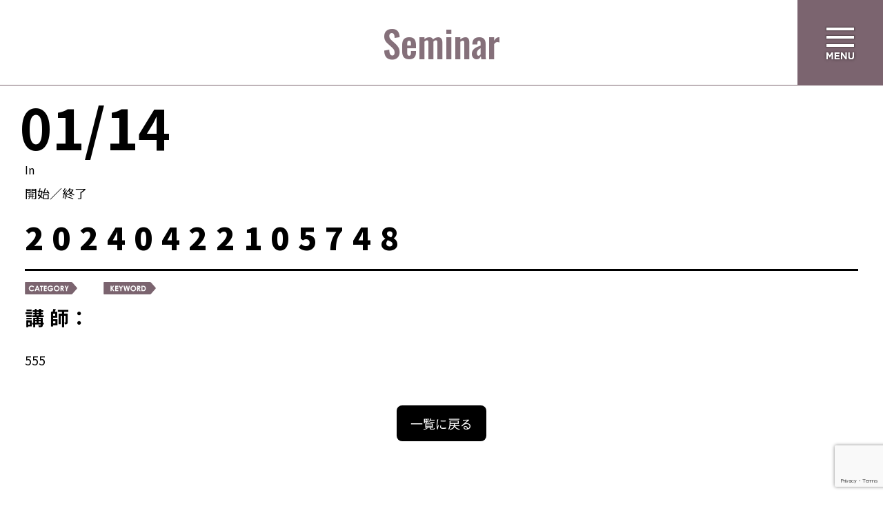

--- FILE ---
content_type: text/html; charset=utf-8
request_url: https://www.google.com/recaptcha/api2/anchor?ar=1&k=6Lej78MpAAAAAANePvTn-nyR3xeUfeyIpJ-JoX9T&co=aHR0cHM6Ly9hbWVwb2NrZWNhZmUuanA6NDQz&hl=en&v=PoyoqOPhxBO7pBk68S4YbpHZ&size=invisible&anchor-ms=20000&execute-ms=30000&cb=4lyorjqjtw5
body_size: 49024
content:
<!DOCTYPE HTML><html dir="ltr" lang="en"><head><meta http-equiv="Content-Type" content="text/html; charset=UTF-8">
<meta http-equiv="X-UA-Compatible" content="IE=edge">
<title>reCAPTCHA</title>
<style type="text/css">
/* cyrillic-ext */
@font-face {
  font-family: 'Roboto';
  font-style: normal;
  font-weight: 400;
  font-stretch: 100%;
  src: url(//fonts.gstatic.com/s/roboto/v48/KFO7CnqEu92Fr1ME7kSn66aGLdTylUAMa3GUBHMdazTgWw.woff2) format('woff2');
  unicode-range: U+0460-052F, U+1C80-1C8A, U+20B4, U+2DE0-2DFF, U+A640-A69F, U+FE2E-FE2F;
}
/* cyrillic */
@font-face {
  font-family: 'Roboto';
  font-style: normal;
  font-weight: 400;
  font-stretch: 100%;
  src: url(//fonts.gstatic.com/s/roboto/v48/KFO7CnqEu92Fr1ME7kSn66aGLdTylUAMa3iUBHMdazTgWw.woff2) format('woff2');
  unicode-range: U+0301, U+0400-045F, U+0490-0491, U+04B0-04B1, U+2116;
}
/* greek-ext */
@font-face {
  font-family: 'Roboto';
  font-style: normal;
  font-weight: 400;
  font-stretch: 100%;
  src: url(//fonts.gstatic.com/s/roboto/v48/KFO7CnqEu92Fr1ME7kSn66aGLdTylUAMa3CUBHMdazTgWw.woff2) format('woff2');
  unicode-range: U+1F00-1FFF;
}
/* greek */
@font-face {
  font-family: 'Roboto';
  font-style: normal;
  font-weight: 400;
  font-stretch: 100%;
  src: url(//fonts.gstatic.com/s/roboto/v48/KFO7CnqEu92Fr1ME7kSn66aGLdTylUAMa3-UBHMdazTgWw.woff2) format('woff2');
  unicode-range: U+0370-0377, U+037A-037F, U+0384-038A, U+038C, U+038E-03A1, U+03A3-03FF;
}
/* math */
@font-face {
  font-family: 'Roboto';
  font-style: normal;
  font-weight: 400;
  font-stretch: 100%;
  src: url(//fonts.gstatic.com/s/roboto/v48/KFO7CnqEu92Fr1ME7kSn66aGLdTylUAMawCUBHMdazTgWw.woff2) format('woff2');
  unicode-range: U+0302-0303, U+0305, U+0307-0308, U+0310, U+0312, U+0315, U+031A, U+0326-0327, U+032C, U+032F-0330, U+0332-0333, U+0338, U+033A, U+0346, U+034D, U+0391-03A1, U+03A3-03A9, U+03B1-03C9, U+03D1, U+03D5-03D6, U+03F0-03F1, U+03F4-03F5, U+2016-2017, U+2034-2038, U+203C, U+2040, U+2043, U+2047, U+2050, U+2057, U+205F, U+2070-2071, U+2074-208E, U+2090-209C, U+20D0-20DC, U+20E1, U+20E5-20EF, U+2100-2112, U+2114-2115, U+2117-2121, U+2123-214F, U+2190, U+2192, U+2194-21AE, U+21B0-21E5, U+21F1-21F2, U+21F4-2211, U+2213-2214, U+2216-22FF, U+2308-230B, U+2310, U+2319, U+231C-2321, U+2336-237A, U+237C, U+2395, U+239B-23B7, U+23D0, U+23DC-23E1, U+2474-2475, U+25AF, U+25B3, U+25B7, U+25BD, U+25C1, U+25CA, U+25CC, U+25FB, U+266D-266F, U+27C0-27FF, U+2900-2AFF, U+2B0E-2B11, U+2B30-2B4C, U+2BFE, U+3030, U+FF5B, U+FF5D, U+1D400-1D7FF, U+1EE00-1EEFF;
}
/* symbols */
@font-face {
  font-family: 'Roboto';
  font-style: normal;
  font-weight: 400;
  font-stretch: 100%;
  src: url(//fonts.gstatic.com/s/roboto/v48/KFO7CnqEu92Fr1ME7kSn66aGLdTylUAMaxKUBHMdazTgWw.woff2) format('woff2');
  unicode-range: U+0001-000C, U+000E-001F, U+007F-009F, U+20DD-20E0, U+20E2-20E4, U+2150-218F, U+2190, U+2192, U+2194-2199, U+21AF, U+21E6-21F0, U+21F3, U+2218-2219, U+2299, U+22C4-22C6, U+2300-243F, U+2440-244A, U+2460-24FF, U+25A0-27BF, U+2800-28FF, U+2921-2922, U+2981, U+29BF, U+29EB, U+2B00-2BFF, U+4DC0-4DFF, U+FFF9-FFFB, U+10140-1018E, U+10190-1019C, U+101A0, U+101D0-101FD, U+102E0-102FB, U+10E60-10E7E, U+1D2C0-1D2D3, U+1D2E0-1D37F, U+1F000-1F0FF, U+1F100-1F1AD, U+1F1E6-1F1FF, U+1F30D-1F30F, U+1F315, U+1F31C, U+1F31E, U+1F320-1F32C, U+1F336, U+1F378, U+1F37D, U+1F382, U+1F393-1F39F, U+1F3A7-1F3A8, U+1F3AC-1F3AF, U+1F3C2, U+1F3C4-1F3C6, U+1F3CA-1F3CE, U+1F3D4-1F3E0, U+1F3ED, U+1F3F1-1F3F3, U+1F3F5-1F3F7, U+1F408, U+1F415, U+1F41F, U+1F426, U+1F43F, U+1F441-1F442, U+1F444, U+1F446-1F449, U+1F44C-1F44E, U+1F453, U+1F46A, U+1F47D, U+1F4A3, U+1F4B0, U+1F4B3, U+1F4B9, U+1F4BB, U+1F4BF, U+1F4C8-1F4CB, U+1F4D6, U+1F4DA, U+1F4DF, U+1F4E3-1F4E6, U+1F4EA-1F4ED, U+1F4F7, U+1F4F9-1F4FB, U+1F4FD-1F4FE, U+1F503, U+1F507-1F50B, U+1F50D, U+1F512-1F513, U+1F53E-1F54A, U+1F54F-1F5FA, U+1F610, U+1F650-1F67F, U+1F687, U+1F68D, U+1F691, U+1F694, U+1F698, U+1F6AD, U+1F6B2, U+1F6B9-1F6BA, U+1F6BC, U+1F6C6-1F6CF, U+1F6D3-1F6D7, U+1F6E0-1F6EA, U+1F6F0-1F6F3, U+1F6F7-1F6FC, U+1F700-1F7FF, U+1F800-1F80B, U+1F810-1F847, U+1F850-1F859, U+1F860-1F887, U+1F890-1F8AD, U+1F8B0-1F8BB, U+1F8C0-1F8C1, U+1F900-1F90B, U+1F93B, U+1F946, U+1F984, U+1F996, U+1F9E9, U+1FA00-1FA6F, U+1FA70-1FA7C, U+1FA80-1FA89, U+1FA8F-1FAC6, U+1FACE-1FADC, U+1FADF-1FAE9, U+1FAF0-1FAF8, U+1FB00-1FBFF;
}
/* vietnamese */
@font-face {
  font-family: 'Roboto';
  font-style: normal;
  font-weight: 400;
  font-stretch: 100%;
  src: url(//fonts.gstatic.com/s/roboto/v48/KFO7CnqEu92Fr1ME7kSn66aGLdTylUAMa3OUBHMdazTgWw.woff2) format('woff2');
  unicode-range: U+0102-0103, U+0110-0111, U+0128-0129, U+0168-0169, U+01A0-01A1, U+01AF-01B0, U+0300-0301, U+0303-0304, U+0308-0309, U+0323, U+0329, U+1EA0-1EF9, U+20AB;
}
/* latin-ext */
@font-face {
  font-family: 'Roboto';
  font-style: normal;
  font-weight: 400;
  font-stretch: 100%;
  src: url(//fonts.gstatic.com/s/roboto/v48/KFO7CnqEu92Fr1ME7kSn66aGLdTylUAMa3KUBHMdazTgWw.woff2) format('woff2');
  unicode-range: U+0100-02BA, U+02BD-02C5, U+02C7-02CC, U+02CE-02D7, U+02DD-02FF, U+0304, U+0308, U+0329, U+1D00-1DBF, U+1E00-1E9F, U+1EF2-1EFF, U+2020, U+20A0-20AB, U+20AD-20C0, U+2113, U+2C60-2C7F, U+A720-A7FF;
}
/* latin */
@font-face {
  font-family: 'Roboto';
  font-style: normal;
  font-weight: 400;
  font-stretch: 100%;
  src: url(//fonts.gstatic.com/s/roboto/v48/KFO7CnqEu92Fr1ME7kSn66aGLdTylUAMa3yUBHMdazQ.woff2) format('woff2');
  unicode-range: U+0000-00FF, U+0131, U+0152-0153, U+02BB-02BC, U+02C6, U+02DA, U+02DC, U+0304, U+0308, U+0329, U+2000-206F, U+20AC, U+2122, U+2191, U+2193, U+2212, U+2215, U+FEFF, U+FFFD;
}
/* cyrillic-ext */
@font-face {
  font-family: 'Roboto';
  font-style: normal;
  font-weight: 500;
  font-stretch: 100%;
  src: url(//fonts.gstatic.com/s/roboto/v48/KFO7CnqEu92Fr1ME7kSn66aGLdTylUAMa3GUBHMdazTgWw.woff2) format('woff2');
  unicode-range: U+0460-052F, U+1C80-1C8A, U+20B4, U+2DE0-2DFF, U+A640-A69F, U+FE2E-FE2F;
}
/* cyrillic */
@font-face {
  font-family: 'Roboto';
  font-style: normal;
  font-weight: 500;
  font-stretch: 100%;
  src: url(//fonts.gstatic.com/s/roboto/v48/KFO7CnqEu92Fr1ME7kSn66aGLdTylUAMa3iUBHMdazTgWw.woff2) format('woff2');
  unicode-range: U+0301, U+0400-045F, U+0490-0491, U+04B0-04B1, U+2116;
}
/* greek-ext */
@font-face {
  font-family: 'Roboto';
  font-style: normal;
  font-weight: 500;
  font-stretch: 100%;
  src: url(//fonts.gstatic.com/s/roboto/v48/KFO7CnqEu92Fr1ME7kSn66aGLdTylUAMa3CUBHMdazTgWw.woff2) format('woff2');
  unicode-range: U+1F00-1FFF;
}
/* greek */
@font-face {
  font-family: 'Roboto';
  font-style: normal;
  font-weight: 500;
  font-stretch: 100%;
  src: url(//fonts.gstatic.com/s/roboto/v48/KFO7CnqEu92Fr1ME7kSn66aGLdTylUAMa3-UBHMdazTgWw.woff2) format('woff2');
  unicode-range: U+0370-0377, U+037A-037F, U+0384-038A, U+038C, U+038E-03A1, U+03A3-03FF;
}
/* math */
@font-face {
  font-family: 'Roboto';
  font-style: normal;
  font-weight: 500;
  font-stretch: 100%;
  src: url(//fonts.gstatic.com/s/roboto/v48/KFO7CnqEu92Fr1ME7kSn66aGLdTylUAMawCUBHMdazTgWw.woff2) format('woff2');
  unicode-range: U+0302-0303, U+0305, U+0307-0308, U+0310, U+0312, U+0315, U+031A, U+0326-0327, U+032C, U+032F-0330, U+0332-0333, U+0338, U+033A, U+0346, U+034D, U+0391-03A1, U+03A3-03A9, U+03B1-03C9, U+03D1, U+03D5-03D6, U+03F0-03F1, U+03F4-03F5, U+2016-2017, U+2034-2038, U+203C, U+2040, U+2043, U+2047, U+2050, U+2057, U+205F, U+2070-2071, U+2074-208E, U+2090-209C, U+20D0-20DC, U+20E1, U+20E5-20EF, U+2100-2112, U+2114-2115, U+2117-2121, U+2123-214F, U+2190, U+2192, U+2194-21AE, U+21B0-21E5, U+21F1-21F2, U+21F4-2211, U+2213-2214, U+2216-22FF, U+2308-230B, U+2310, U+2319, U+231C-2321, U+2336-237A, U+237C, U+2395, U+239B-23B7, U+23D0, U+23DC-23E1, U+2474-2475, U+25AF, U+25B3, U+25B7, U+25BD, U+25C1, U+25CA, U+25CC, U+25FB, U+266D-266F, U+27C0-27FF, U+2900-2AFF, U+2B0E-2B11, U+2B30-2B4C, U+2BFE, U+3030, U+FF5B, U+FF5D, U+1D400-1D7FF, U+1EE00-1EEFF;
}
/* symbols */
@font-face {
  font-family: 'Roboto';
  font-style: normal;
  font-weight: 500;
  font-stretch: 100%;
  src: url(//fonts.gstatic.com/s/roboto/v48/KFO7CnqEu92Fr1ME7kSn66aGLdTylUAMaxKUBHMdazTgWw.woff2) format('woff2');
  unicode-range: U+0001-000C, U+000E-001F, U+007F-009F, U+20DD-20E0, U+20E2-20E4, U+2150-218F, U+2190, U+2192, U+2194-2199, U+21AF, U+21E6-21F0, U+21F3, U+2218-2219, U+2299, U+22C4-22C6, U+2300-243F, U+2440-244A, U+2460-24FF, U+25A0-27BF, U+2800-28FF, U+2921-2922, U+2981, U+29BF, U+29EB, U+2B00-2BFF, U+4DC0-4DFF, U+FFF9-FFFB, U+10140-1018E, U+10190-1019C, U+101A0, U+101D0-101FD, U+102E0-102FB, U+10E60-10E7E, U+1D2C0-1D2D3, U+1D2E0-1D37F, U+1F000-1F0FF, U+1F100-1F1AD, U+1F1E6-1F1FF, U+1F30D-1F30F, U+1F315, U+1F31C, U+1F31E, U+1F320-1F32C, U+1F336, U+1F378, U+1F37D, U+1F382, U+1F393-1F39F, U+1F3A7-1F3A8, U+1F3AC-1F3AF, U+1F3C2, U+1F3C4-1F3C6, U+1F3CA-1F3CE, U+1F3D4-1F3E0, U+1F3ED, U+1F3F1-1F3F3, U+1F3F5-1F3F7, U+1F408, U+1F415, U+1F41F, U+1F426, U+1F43F, U+1F441-1F442, U+1F444, U+1F446-1F449, U+1F44C-1F44E, U+1F453, U+1F46A, U+1F47D, U+1F4A3, U+1F4B0, U+1F4B3, U+1F4B9, U+1F4BB, U+1F4BF, U+1F4C8-1F4CB, U+1F4D6, U+1F4DA, U+1F4DF, U+1F4E3-1F4E6, U+1F4EA-1F4ED, U+1F4F7, U+1F4F9-1F4FB, U+1F4FD-1F4FE, U+1F503, U+1F507-1F50B, U+1F50D, U+1F512-1F513, U+1F53E-1F54A, U+1F54F-1F5FA, U+1F610, U+1F650-1F67F, U+1F687, U+1F68D, U+1F691, U+1F694, U+1F698, U+1F6AD, U+1F6B2, U+1F6B9-1F6BA, U+1F6BC, U+1F6C6-1F6CF, U+1F6D3-1F6D7, U+1F6E0-1F6EA, U+1F6F0-1F6F3, U+1F6F7-1F6FC, U+1F700-1F7FF, U+1F800-1F80B, U+1F810-1F847, U+1F850-1F859, U+1F860-1F887, U+1F890-1F8AD, U+1F8B0-1F8BB, U+1F8C0-1F8C1, U+1F900-1F90B, U+1F93B, U+1F946, U+1F984, U+1F996, U+1F9E9, U+1FA00-1FA6F, U+1FA70-1FA7C, U+1FA80-1FA89, U+1FA8F-1FAC6, U+1FACE-1FADC, U+1FADF-1FAE9, U+1FAF0-1FAF8, U+1FB00-1FBFF;
}
/* vietnamese */
@font-face {
  font-family: 'Roboto';
  font-style: normal;
  font-weight: 500;
  font-stretch: 100%;
  src: url(//fonts.gstatic.com/s/roboto/v48/KFO7CnqEu92Fr1ME7kSn66aGLdTylUAMa3OUBHMdazTgWw.woff2) format('woff2');
  unicode-range: U+0102-0103, U+0110-0111, U+0128-0129, U+0168-0169, U+01A0-01A1, U+01AF-01B0, U+0300-0301, U+0303-0304, U+0308-0309, U+0323, U+0329, U+1EA0-1EF9, U+20AB;
}
/* latin-ext */
@font-face {
  font-family: 'Roboto';
  font-style: normal;
  font-weight: 500;
  font-stretch: 100%;
  src: url(//fonts.gstatic.com/s/roboto/v48/KFO7CnqEu92Fr1ME7kSn66aGLdTylUAMa3KUBHMdazTgWw.woff2) format('woff2');
  unicode-range: U+0100-02BA, U+02BD-02C5, U+02C7-02CC, U+02CE-02D7, U+02DD-02FF, U+0304, U+0308, U+0329, U+1D00-1DBF, U+1E00-1E9F, U+1EF2-1EFF, U+2020, U+20A0-20AB, U+20AD-20C0, U+2113, U+2C60-2C7F, U+A720-A7FF;
}
/* latin */
@font-face {
  font-family: 'Roboto';
  font-style: normal;
  font-weight: 500;
  font-stretch: 100%;
  src: url(//fonts.gstatic.com/s/roboto/v48/KFO7CnqEu92Fr1ME7kSn66aGLdTylUAMa3yUBHMdazQ.woff2) format('woff2');
  unicode-range: U+0000-00FF, U+0131, U+0152-0153, U+02BB-02BC, U+02C6, U+02DA, U+02DC, U+0304, U+0308, U+0329, U+2000-206F, U+20AC, U+2122, U+2191, U+2193, U+2212, U+2215, U+FEFF, U+FFFD;
}
/* cyrillic-ext */
@font-face {
  font-family: 'Roboto';
  font-style: normal;
  font-weight: 900;
  font-stretch: 100%;
  src: url(//fonts.gstatic.com/s/roboto/v48/KFO7CnqEu92Fr1ME7kSn66aGLdTylUAMa3GUBHMdazTgWw.woff2) format('woff2');
  unicode-range: U+0460-052F, U+1C80-1C8A, U+20B4, U+2DE0-2DFF, U+A640-A69F, U+FE2E-FE2F;
}
/* cyrillic */
@font-face {
  font-family: 'Roboto';
  font-style: normal;
  font-weight: 900;
  font-stretch: 100%;
  src: url(//fonts.gstatic.com/s/roboto/v48/KFO7CnqEu92Fr1ME7kSn66aGLdTylUAMa3iUBHMdazTgWw.woff2) format('woff2');
  unicode-range: U+0301, U+0400-045F, U+0490-0491, U+04B0-04B1, U+2116;
}
/* greek-ext */
@font-face {
  font-family: 'Roboto';
  font-style: normal;
  font-weight: 900;
  font-stretch: 100%;
  src: url(//fonts.gstatic.com/s/roboto/v48/KFO7CnqEu92Fr1ME7kSn66aGLdTylUAMa3CUBHMdazTgWw.woff2) format('woff2');
  unicode-range: U+1F00-1FFF;
}
/* greek */
@font-face {
  font-family: 'Roboto';
  font-style: normal;
  font-weight: 900;
  font-stretch: 100%;
  src: url(//fonts.gstatic.com/s/roboto/v48/KFO7CnqEu92Fr1ME7kSn66aGLdTylUAMa3-UBHMdazTgWw.woff2) format('woff2');
  unicode-range: U+0370-0377, U+037A-037F, U+0384-038A, U+038C, U+038E-03A1, U+03A3-03FF;
}
/* math */
@font-face {
  font-family: 'Roboto';
  font-style: normal;
  font-weight: 900;
  font-stretch: 100%;
  src: url(//fonts.gstatic.com/s/roboto/v48/KFO7CnqEu92Fr1ME7kSn66aGLdTylUAMawCUBHMdazTgWw.woff2) format('woff2');
  unicode-range: U+0302-0303, U+0305, U+0307-0308, U+0310, U+0312, U+0315, U+031A, U+0326-0327, U+032C, U+032F-0330, U+0332-0333, U+0338, U+033A, U+0346, U+034D, U+0391-03A1, U+03A3-03A9, U+03B1-03C9, U+03D1, U+03D5-03D6, U+03F0-03F1, U+03F4-03F5, U+2016-2017, U+2034-2038, U+203C, U+2040, U+2043, U+2047, U+2050, U+2057, U+205F, U+2070-2071, U+2074-208E, U+2090-209C, U+20D0-20DC, U+20E1, U+20E5-20EF, U+2100-2112, U+2114-2115, U+2117-2121, U+2123-214F, U+2190, U+2192, U+2194-21AE, U+21B0-21E5, U+21F1-21F2, U+21F4-2211, U+2213-2214, U+2216-22FF, U+2308-230B, U+2310, U+2319, U+231C-2321, U+2336-237A, U+237C, U+2395, U+239B-23B7, U+23D0, U+23DC-23E1, U+2474-2475, U+25AF, U+25B3, U+25B7, U+25BD, U+25C1, U+25CA, U+25CC, U+25FB, U+266D-266F, U+27C0-27FF, U+2900-2AFF, U+2B0E-2B11, U+2B30-2B4C, U+2BFE, U+3030, U+FF5B, U+FF5D, U+1D400-1D7FF, U+1EE00-1EEFF;
}
/* symbols */
@font-face {
  font-family: 'Roboto';
  font-style: normal;
  font-weight: 900;
  font-stretch: 100%;
  src: url(//fonts.gstatic.com/s/roboto/v48/KFO7CnqEu92Fr1ME7kSn66aGLdTylUAMaxKUBHMdazTgWw.woff2) format('woff2');
  unicode-range: U+0001-000C, U+000E-001F, U+007F-009F, U+20DD-20E0, U+20E2-20E4, U+2150-218F, U+2190, U+2192, U+2194-2199, U+21AF, U+21E6-21F0, U+21F3, U+2218-2219, U+2299, U+22C4-22C6, U+2300-243F, U+2440-244A, U+2460-24FF, U+25A0-27BF, U+2800-28FF, U+2921-2922, U+2981, U+29BF, U+29EB, U+2B00-2BFF, U+4DC0-4DFF, U+FFF9-FFFB, U+10140-1018E, U+10190-1019C, U+101A0, U+101D0-101FD, U+102E0-102FB, U+10E60-10E7E, U+1D2C0-1D2D3, U+1D2E0-1D37F, U+1F000-1F0FF, U+1F100-1F1AD, U+1F1E6-1F1FF, U+1F30D-1F30F, U+1F315, U+1F31C, U+1F31E, U+1F320-1F32C, U+1F336, U+1F378, U+1F37D, U+1F382, U+1F393-1F39F, U+1F3A7-1F3A8, U+1F3AC-1F3AF, U+1F3C2, U+1F3C4-1F3C6, U+1F3CA-1F3CE, U+1F3D4-1F3E0, U+1F3ED, U+1F3F1-1F3F3, U+1F3F5-1F3F7, U+1F408, U+1F415, U+1F41F, U+1F426, U+1F43F, U+1F441-1F442, U+1F444, U+1F446-1F449, U+1F44C-1F44E, U+1F453, U+1F46A, U+1F47D, U+1F4A3, U+1F4B0, U+1F4B3, U+1F4B9, U+1F4BB, U+1F4BF, U+1F4C8-1F4CB, U+1F4D6, U+1F4DA, U+1F4DF, U+1F4E3-1F4E6, U+1F4EA-1F4ED, U+1F4F7, U+1F4F9-1F4FB, U+1F4FD-1F4FE, U+1F503, U+1F507-1F50B, U+1F50D, U+1F512-1F513, U+1F53E-1F54A, U+1F54F-1F5FA, U+1F610, U+1F650-1F67F, U+1F687, U+1F68D, U+1F691, U+1F694, U+1F698, U+1F6AD, U+1F6B2, U+1F6B9-1F6BA, U+1F6BC, U+1F6C6-1F6CF, U+1F6D3-1F6D7, U+1F6E0-1F6EA, U+1F6F0-1F6F3, U+1F6F7-1F6FC, U+1F700-1F7FF, U+1F800-1F80B, U+1F810-1F847, U+1F850-1F859, U+1F860-1F887, U+1F890-1F8AD, U+1F8B0-1F8BB, U+1F8C0-1F8C1, U+1F900-1F90B, U+1F93B, U+1F946, U+1F984, U+1F996, U+1F9E9, U+1FA00-1FA6F, U+1FA70-1FA7C, U+1FA80-1FA89, U+1FA8F-1FAC6, U+1FACE-1FADC, U+1FADF-1FAE9, U+1FAF0-1FAF8, U+1FB00-1FBFF;
}
/* vietnamese */
@font-face {
  font-family: 'Roboto';
  font-style: normal;
  font-weight: 900;
  font-stretch: 100%;
  src: url(//fonts.gstatic.com/s/roboto/v48/KFO7CnqEu92Fr1ME7kSn66aGLdTylUAMa3OUBHMdazTgWw.woff2) format('woff2');
  unicode-range: U+0102-0103, U+0110-0111, U+0128-0129, U+0168-0169, U+01A0-01A1, U+01AF-01B0, U+0300-0301, U+0303-0304, U+0308-0309, U+0323, U+0329, U+1EA0-1EF9, U+20AB;
}
/* latin-ext */
@font-face {
  font-family: 'Roboto';
  font-style: normal;
  font-weight: 900;
  font-stretch: 100%;
  src: url(//fonts.gstatic.com/s/roboto/v48/KFO7CnqEu92Fr1ME7kSn66aGLdTylUAMa3KUBHMdazTgWw.woff2) format('woff2');
  unicode-range: U+0100-02BA, U+02BD-02C5, U+02C7-02CC, U+02CE-02D7, U+02DD-02FF, U+0304, U+0308, U+0329, U+1D00-1DBF, U+1E00-1E9F, U+1EF2-1EFF, U+2020, U+20A0-20AB, U+20AD-20C0, U+2113, U+2C60-2C7F, U+A720-A7FF;
}
/* latin */
@font-face {
  font-family: 'Roboto';
  font-style: normal;
  font-weight: 900;
  font-stretch: 100%;
  src: url(//fonts.gstatic.com/s/roboto/v48/KFO7CnqEu92Fr1ME7kSn66aGLdTylUAMa3yUBHMdazQ.woff2) format('woff2');
  unicode-range: U+0000-00FF, U+0131, U+0152-0153, U+02BB-02BC, U+02C6, U+02DA, U+02DC, U+0304, U+0308, U+0329, U+2000-206F, U+20AC, U+2122, U+2191, U+2193, U+2212, U+2215, U+FEFF, U+FFFD;
}

</style>
<link rel="stylesheet" type="text/css" href="https://www.gstatic.com/recaptcha/releases/PoyoqOPhxBO7pBk68S4YbpHZ/styles__ltr.css">
<script nonce="u4xZLnAhjsnUfKvXaM3vqg" type="text/javascript">window['__recaptcha_api'] = 'https://www.google.com/recaptcha/api2/';</script>
<script type="text/javascript" src="https://www.gstatic.com/recaptcha/releases/PoyoqOPhxBO7pBk68S4YbpHZ/recaptcha__en.js" nonce="u4xZLnAhjsnUfKvXaM3vqg">
      
    </script></head>
<body><div id="rc-anchor-alert" class="rc-anchor-alert"></div>
<input type="hidden" id="recaptcha-token" value="[base64]">
<script type="text/javascript" nonce="u4xZLnAhjsnUfKvXaM3vqg">
      recaptcha.anchor.Main.init("[\x22ainput\x22,[\x22bgdata\x22,\x22\x22,\[base64]/[base64]/[base64]/KE4oMTI0LHYsdi5HKSxMWihsLHYpKTpOKDEyNCx2LGwpLFYpLHYpLFQpKSxGKDE3MSx2KX0scjc9ZnVuY3Rpb24obCl7cmV0dXJuIGx9LEM9ZnVuY3Rpb24obCxWLHYpe04odixsLFYpLFZbYWtdPTI3OTZ9LG49ZnVuY3Rpb24obCxWKXtWLlg9KChWLlg/[base64]/[base64]/[base64]/[base64]/[base64]/[base64]/[base64]/[base64]/[base64]/[base64]/[base64]\\u003d\x22,\[base64]\x22,\x22wpoUeMKKM0deNsOXLsKIVMK8wopZwpxtfcODDnlFwoXCmcOhwqXDojhfcX3CmyVTOsKJVHnCj1fDl1TCuMK8QsOGw4/CjcO1Z8O/e3jCiMOWwrRAw74IaMOewq/DuDXCi8KncAFuwqQBwr3CohzDrijCsgsfwrNyAw/[base64]/Cuz5seBzDknBkwoZwwofDr2Amw5QUB8KhTl4DD8OXw4QFwrJMWiJkGMO/w68fWMK9W8KPZcO4aRnCpsOtw4l6w6zDnsOsw7/[base64]/G8KFMiDCv15Cwok0asKaOcKywrQTw4vDv8O4d8OOMcOQJ3kqw7/DtsKpWVV/XcKAwqEHwo/DvyDDiUXDocKSwrcqZBc1TWo5woJIw4Iow6VZw6JcDlsSMVfClxszwoxjwpdjw7bCv8OHw6TDnRDCu8KwMwbDmDjDvsKTwppowoUoXzLCpMK7BAxBT1xuBgTDm05Nw4PDkcOXBsOKScK0ZzYxw4sCwp/DucOcwo9yDsOBwrFMZcONw5wgw5cAGDEnw57ChsO8wq3CtMKfRMOvw5kjwpnDusO+wpVhwpwVwqXDq04dZhjDkMKUfMKfw5tNe8OpSsK7bSPDmsOkA08+wovCsMKHecKtMnXDnx/CjsKJVcK3I8ObRsOiwqEIw63DgWlgw6A3c8OAw4LDi8OXXBYyw7PChMO7fMKpY143wpFsasOOwq9IHsKjFcO8wqAfw5rCkGERAcK1JMKqCG/DlMOcUMOGw77CoigBLn99ElgmOh0sw6rDph1hZsO1w6HDi8OGw6nDlsOIa8OGwqvDscOiw6XDiRJuVMO5dwjDrcOrw4gAw4HDkMOyMMKMdwXDkzLCmHRjw5LCs8KDw7BsH3EqBMOTKFzClMOswrjDtnJDZ8OGdifChVhtw5rCt8KlRx/Do1p1w6TClC7CshF9eGfCmRUANyQLH8Kiw5HDkA/DhcKeYmwswrVnwrnDvUYPHcOHNzTDjB0twrjCm38ibcOww4TCkTpFWw7CtsOYRS8hYS/[base64]/[base64]/[base64]/f2HDl8KMwpI6HsKmczohasK2wrRiw7nChnLDlcOOw4skNGArw68oa0dsw5p5V8OQCHfDicKFeUzCtcKwLcKdFTfCgy3CksOVw7bCqcKUJR1Zw6V3wq5BHnBnPcOtMMKEwoHCisOSC0fDqsKVwqw/wokfw5h7wrbCk8K5TMO9w6jDuHXDoEfCmcKUJcKIABo+w4bDgsKVwr7CoARiw4rChsK5w4YmPcOXN8ONFMOBYQdeWcOlw67Cq20OS8OtdVkYcCXCk2jDm8K1NHNuw7/DgHtlw7hACSnCuQRWwojCpyLCnEluRn4Rw6vCsUAnS8KvwrFXwpzCuDstw5vCqTZxUsO1VcKyGcOQCMKAcWLDjXIdw7HCnmfDhA1yGMKZw40kw4/DqMOZCMKPJ17DosK3TMO2acO5w6LDuMKRaRZ5X8Kqw5XDol/[base64]/DrcKFR1Fbw4TCiMOiIxTCt8OaNcKEOcOTwpRvwphGKsKgwpDDs8OiWMOdJQHCpkLCkMOjwr0kwqt8w7Eow5rDslLCrGDCrSnDsAPDicOTScOOwqDCq8OqwqvDtsO0w5jDqGYYBsONfy/DkAMww5bCqXhEw7hhJWfCtw7Ch0XCp8OHcMOvBcOcRcOlax1+C3AxwpRyE8KTw6PCgXw0w54Nw4/[base64]/CiFDCgcKvMcOQecOPTQ7Dv2FIw6E/[base64]/Cp2kWw5LDicKdw6ZDAcKaw5TCoX0fw7jCnsKuwrMRwpnCiFpwFMOnRj3Ck8KhP8OOw5QUw68fPFnDjcKqIjvCrU9uwowVT8O1woXDmSbDicKLwqpVwrnDmxotwoEKw7LDuhrDh1/DqcKpw4TCpjvDocKMwrvCqMONwqwww4PDiDVjf0xkwqdpPcKCW8KjPsOvwpl7TAHCrWDCsSPDvMKRIE3Dj8OnwoPCizpFwr/Cm8OQRSDDnicVWMOVYBHDvGkWG18IAMOJGm08akvCkEnDiRnDt8KWwqDDr8O0XsOTFXbDocK1OnlXGsK5wohaHgfDlStaAMKSw7LCiMOuT8KPwpnDqF7DtcO3wrY8w5TCug/DgcOLw5REwpQPwoXDtsK4E8KXw7p6wqfDlEvDijdOw7HDtQXClCfCscOfI8O5TsKtFWtvwqFKw5t2wpXDqFJGaxUXwoZAAsKMCngpworCvVgiEmnCs8O0ZcOMwpRCwqrCpsOrcMO/[base64]/RirDqVTDpcKsAnIqw47CgArDn8KWw40Qc8OHw6DCkSIjUMKye2fCkMO0e8Orw5A5w5Jcw4dUw6MKLMOcRQIMwqdywpzDrsODSVUhw43CoWBBKcKXw6DCosOMw509SUvCpMKkQsO5GSXDiyvDjFzCmsKfEz/CmgPCq37Co8KrwqLCqmsGInQCcwxBWMKlYsKsw7zCjH7Dlm0qw53Ci0NAOlTDuTnDi8KbworCmHICXsKxwqopw6t3wqbDrMKow7cBSMOBAXYfwrFIwprCisO/JwYUChw6w5Rfwq4lwofCmmjCqMONwogvJMOAwoLChUjCsR7DusKRWyfDtQRAFjPDhcKvXCoifDPDscOHZTZlSsO2w6JiMMO/[base64]/Coy7CkwcIJ8O5w6Vnw5UswpzDpcODwr05BkTDqMK9KmzCs0JQwqNMwoLDnMKVV8KIwrVSwrzClFRGX8O+w4XCuUTDgQPDpsK5w5ZNw6ptK0lEwoLDqcK7wqLCnh1uw5zDk8KUwqhcQURqwoPDqzDClhhCw4fDugPDqzRzw4bDqQDCl30jw6/[base64]/[base64]/Dik7Dn1vCssKwwpjDnlxpDkgXwrvCkUdfwrciw4c0JsKlXQLCj8OGe8OIwqsJdsO3w6/DncO1ZBzDicK3wpV1wqfCgcOdTwB0FMK/wo3Cu8KcwrokdQ1LFnNLwpnCr8KJwojDgcKZEMOeNsOZwrzDpcOBUC1rw6xiw7RAVF8Ow7TCqCDCv09NaMOPw6VJOkwbwrjCucKsG2DDuXMvcSBmFMK8ecKXwpPDqMOzw6dFDcOcworDvcOFwrECOkQsTMOrw4p3UcKRNhPCtX/Dt0MxVcOQw4XChH5JaCMgwoPDgVsowovDimsdMmM7AMOwdQVzw6PCiUvCrMKlacO5w6TCnmZ/wq1hZ28AUTnCrsOxw71FwrzDrcOCJk9HSsObcBvCkHfDkcKyYUENTG3CnMO3CBxpWQoMw7o/w6bDlzrDvsOkLcOWXWbDj8OtHi/DqMKmDxUNw47Dr0zDicKew6zDrMKuwqQNw5jDscKJZw/Dl3nDgEI/w5wswpbCumoSw6vCg2TCjRsWwpHDjwQ5bMOgw4jCtHnDvgZdw6URw57CmsK8w6BrK0NzOsOsKsKdDcOBwpVUw4HCusK1w7kwEhpZM8KQG0wrP3wUwrTDiDLCqBNQdhIWw7/CmyR3wqLCi2tiw6nDnjrDicOdfMKcQFxIw77CrsKDw6PDq8Onw6bCvcO3wrDDksKRw4bDpUnDk0hUw4JrwrLDrHvDocKUKVYzaT0vw7goME4+wpU/OMK2HUVrCDXCn8OGwr3DpcKOwos1w64nwp0mTUrDvSXCu8KlVGFRwoQNAsKaaMKIw7EKVMKEw5cMw5lEXGUYw6N+w5o0TsKFHzjCk27Crh1Ywr/DgcObwrrDn8K/w4PDqlrChlrChsOePMKXw6fDhcKUDcKcwrTDiyV7wrQOMsKOw40IwpRdwo/[base64]/DvcK3Ul3CqsK2wq82ClJ9QjACBT/CrMOrw4TCuGrCvsOxccOcw6YUwpI1X8O/wrhjwpzCusKYAMKJw7phwrdoYcKqFsOSw54SHMKhI8OMwrdUwoIqVzdFW0k9cMKOwo/DtTHCqnoeImXDvMKJwofDicOxwqvDnsKPKgEXw6QXPMO1CGnDgsKRw4Frw5/Cn8OfDcOpwq3Cl30TwpnCqMOrwqNBGAsvwqDDpMKndShFRnbDtMOswpfDkTgkKMKtwp/[base64]/DmcOdwpYebEnCpX7DtxgAwpo2w5zChcKUZV7CoMKzMUjDvMOKSsK/aSTCkARGw45LwrLCpB4FP8OtGwAAwpUZasKowp/Drl7Cik7DnCHChcOAwrnDh8KGVcO3Wm0kw5xgVk9NTMOYfH/[base64]/[base64]/[base64]/DgX7DkcKmK8KZwqdhXcKeP8OBBcO5wobDmSg8wqfCgsKowoQyw5/DkMOlw6PCql7ClMOcw6o+MT/Dq8OKYTpGCcKiw6cTw741JSpCwpY9wqZPUhLDlAxbEsKCD8OpccKdwp4/w7pXwpTDiHZIEzTCtUdMw51vXHt2LMKNwrXCsHIGOU7Cu2HDo8O5McOnwqPDk8OyUGMJMRAOU0/DhHDCgFDDhB09w7xbw4pXwrJxSxoRfMKscjArw6tdPgXCp8KJJ0PCgsOEFcK1R8O/wrzCpsK/w5cYw61Uwq0SU8OvNsKdw5nDqMObwpASK8KDw5JlwpXChsOeP8OLwp1uw6oUVlVBBX8nwovCr8K4ccKrw4Mow5jDhMOdEsKJw4rDjmfClSLCoTRkwo8wAMOIwq7DvsOSwp/Dth3DknwYB8KPUyZYw6HDgcKaTsOiw7Zcw5JpwqfDl1nDv8O9HsOSSnpBwrMFw6sMUlc6wpx8w7TCshI0w596SsOWwpHDo8OKwpcvTcK/TxJhwoctHcO+w7DDlSrDmkgPE15swpQlwr/Dp8KGw4PDg8KOw6fCi8K0esOvwpnDn1wCJcKVTsK+wophw4jDrMOrIkbDtsO2KQvCsMOGDMOvExABw6DCiBjDk1bDnMKhw6rDlcK+LVF+PcKww4hPb3dQwrnDggAXUsK0w4DCn8KvHHjCsTJ4GSTCnBnDjMKowo/CqwbDlMKyw7TCvkHChSTDsm0GbcOJKEgQGW/DpwFdR3Ebwr3CqsO7FW5HdTnCnMO7woA0CQ0zWxvCmsO9woPDjsKLw5HCri/[base64]/PcKIe3jCiRvCrcOEw5bCtzwAW3LCjlfDnsOvIsKew4LDknnCqlLDgltjwovCj8KabEDCvTk0XxvDpMO3dsKyVSrCpxjCicKeAsKPRcORw7jDvgYKw4zDtcOqITEiwoPCoADDvUN3wosQwq/DtUUsPh7CiGrCgQ4WDGDDiFDDhgjCvSnCnhVXPAddKWDDvCk9O2wQw4ZOT8OnVEwEQUjDnk9nwqF3QcO/[base64]/aMOkw5XDpBVyw43DqlhQwpkUworCq8OywrLCgcOxwqPDrGozwp/Cojp2DwrChcO3woUYCR5WAWHDlhjCmEYiwqp2wpDCjFgzwqTDsBbCo0jDlcK0eh3Cpm3DmyRiUQXCrMOzFwhIwqLDpHbDt03DiFhnw4PDncOVwq/DmwEjw6o0bsOLKMOxwoHCicOmScK/eMOKwonDocK0K8OmOcONBcOow5vCu8KWw4M/worDuiFjw6dgwr0Rw7srwonDowXDpADDqcOrwrXCmD8awq/DpsOnZW1iwoPDnG/CjzXDs2LDsnJgwrIVw6klw7UwHg42HzhWHcOpGMO/w5cNw4/Ch01tDh0bw5/[base64]/[base64]/[base64]/wqYiwrnDoQ0vw7RWHcOZf8Oewrpgw6nCjMKCwqfCn2ATej7DiFEuNsOAw6rCvnwnGsK/DsK2woTDnEd2N1jDqsKjHnnCiXo5B8Okw6nCn8KdZ23Du0vCp8KOD8OpDVzDtMOpC8OnwqHCoSlywrjDvsOdfMKyPMKVwrjCsncMRQXCjibCpQBdw50rw6/Cp8KSKMKHSMKcwqFueWVXwonDt8Kiw4LCv8K4wqQsAkdkBMO9AcOUwpF7bBMkwqdWw73DvMO4w44owoXDqQc8wqTCo1kNw6jDuMOWASLDkcOywpQTw7/[base64]/B0HCmD7Dj0QFQk9Qw5/Co2V4WMK/RMKtDgfClcKDwq/[base64]/DlWbDtWvDghfDvMK0Am/CuBfCuyfCrRZpwpcrw5Mzwq/[base64]/DnsK8wr5lw4YlAMOywrzCtHlyO8KNwqxCdVTCqgwrw4LDuCLCk8K8B8KRE8KOMsOow5MRwrrCkcOVIMOSwq/CssOsV3U8wqEowrzCm8OYeMOqwq88w4DChsK+wpF+cRvCuMKLYMOVS8O6N1MZw4AoKHsGw6nChMKfw7k6XsKEI8KJGsKFwobDkUzCuwQlw5LDmMO6w73DoQXCuzQww6kmG23CsT0pQMOpw5oPw77DicKBPSocG8OaO8Kxwr/DtsKFw6TCnsOeEibDn8OvRcK/w6TDrSLCkMKuAhZ1woEUw6zDrMKsw7wcAsKzc1zDr8Kfw5LCj3XCncOWa8Opwp5ebTUPF1EtbmFfwrDDj8KaZ3hQwqTDhRwIwrduaMKLwpvChsKmw4/Dr2MQc3kEdDAMM0xWw4jDpAwyXcKzw6MDw5bDpDd4CsO2GcOMAMOHwpHCq8KEBWFaDSXDlU92BsOLFSDDmzBIw6vDr8KADsOlw6bCsE/DoMKVw7NNwrFqFcKMw6DDsMOow69Lwo3DpsKmwr/CmSPCpCHCnUPCqsK7w7HCijLCp8O0wq3DkMKxOGZGw7Vew5Rdd8KPaRXClsK5XBTCtcOiMTfCihPDn8KxA8K7OFQSwozCq0U2wqgDwrECw5TCjyLDhcOvMcKvw4FOVTwMIMOURMK2KEvCqnxPw4gbY0hdw5nCn8K/TVHCiFPCv8KnIUDCoMOzdUtzPMKfw7HCoDJbw77DrsKBw4bCu00qfcOQTStAfD8Pw5M/TWcAQsKowpkVDm5/D3rDucK+wqzCnMKIw4QnZE0Pw5PCsDzCpkbDosOdw7IRLsOXJyh1w69WGcKnwqYwRcK8w60ew67DumzChsKFT8O2bcOEBMKEUsOAG8OWwohtBgjCnSnDnV0Tw4VwwqoPfnYUEMKlM8OpK8ORJ8O+ZcKVwq/Dm33DpMKQwrc/TMK5EcKVwpwAG8KbWMOTwo7DuQdJwpE1ZwLDsMKRT8OsFMOawo5XwqXCqsO6JEZvecK+A8OnYsKTLA8nK8OAw6LCqSnDpsOaw6RVPcK3FXQUVMKVwpnClMOmEcO3w6UeVMOVw6pZI3/ClGvCicO0w5ZNH8Oxw4toAV5iwocgNcOyMMOEw5MhSMKYMz4PwrLCr8KgwoV2wpzDhcOsW2jCg3TDqjU1fsOVw6E9wprDrA86cjltEz9/wrAkKB5UH8OiZE5DKiLCr8K/dMOXwrvDv8Ofw4TDsycJHcKzwrHChTt/O8Orw71dLnrCkVskZEtqw7TDmsOywq3ChBXCqh5TMsOFe3Qaw5/DiFJkwoTDgjLCljVww4nCpgEpIQPCplNGwrzCl2/[base64]/CicK9OBlqW8OkUz9AMBPDpQvDicO9w4bCsysRPGJpNj/CicOuQMKxRjYewrk1B8KDw5xVDMOpOcOvwodCAiR0wobDhMOJWzDDq8KTw5x3w47DocKDw6HDvV7CosOuwrUcKcK9REfClsOkw4bDhgN+HcKUw6pSwrHDiDZXw7/DnsKvw7bDoMKow6Ybw4HCkcOXwo91CENLEVAtbxPCiChJGTQyfCsXwpoYw6h/WcO/w6k0PD/[base64]/[base64]/DhMKxWmYgScOmBghcG8OqN3zDk8KJw6RNw7HCgMK4w6YCwr4Jw5LDgVHDpU7CkMKoBsKsIzHCgMKzI2XCvsOsGMO9w45iw6Z0ZjM5w7wdZB/[base64]/w7IMPMO/HQZfAMKNaCYiHBhrWMKYWFLCsTbCoTlyT3TDvHAWwpxiwpYhw7rCgsKqwonCi8O9ecOeFmXDrlvDohsCH8K2asKgU3IYw7TDnQhYZMKcw6pmwrB2wrlNwqkew6bDt8OEYsKNF8O6SUIFwqhAw6lnw73Dh1o/[base64]/ChE9ZwrgIelfCokHCpVQTCMK9w6nDrMKhOwPDuVJ1w7vDjMOswrZdN2vDpcKrX8KXD8Otwqg4MxHCscKNQz3Du8KxHQkcEMONw6bDmTDCt8KBwo7CnAXClUczw7HDnMOJEcOew4/DucK4w6vCuRjCkC4cYsOHNTvDlD/[base64]/DkHTDtHRlSUbCvW8Kw5XDm1TDvsOUU03Doi5owqV6EWHCs8Kqw4h/w7DCjissKisWwrczfsO1MXLCq8Ksw54IbcK4OMKiw5EawpZOw7odw7TCl8OeSH3ChkPDocOwL8K0w5k9w5DClcOzw7PDlCXCoXzDoWAAO8Ktw6kIwq4Qw55vQ8OCRsK5w4zDpMOZZzvCnXfDlMOhw5/[base64]/DvC/[base64]/wqxwSFh+wqohfsOtw7I9wqfCgMKMw6QQwqzDjMO/OcOHAsK4GMKtw4/Ck8KLwrYhX09fS2kICcOAw47DocKOwqfCp8O1w6VxwpMSK0IyfRLCvCFmwoEKEcO2w5vCoSPDncK+GgHDksKywovDh8OXFcOZw77DhcOXw5/ChFbCoUI+wqDCkMO2wrFgw6kmw4nDqMK3w5RjDsK/MsOAGsKlwpTDgyAdYkZcw6LCujZzwoXCjMOCw6AmGMOhw4xPw6nCncKswrBgwosbFAR3BsKIw41BwolpbHjDksODCTc5wrE0FUnCs8OtwoNPdcKZw6/CiWMHwolEw5HCpHXDq0llw4rDpCcSAxtkA1ozb8OJwpUfwqAyXcOswqcdwo9fIBjCnMK9w79Uw597PsO6w43DgiUuwrrDuljDuSJSMUw7w7lSXcKjAcKzw4Eow5kTA8Khw5jCrWXCuBPCp8Kpw4DCuMOUKgTDlR/CjCxowqUZw7ZFOCgfwrfDq8KvDV1TXMONw4R/b30Mw4tNEGrCl0BkB8O/[base64]/Dg8Kuw7VdwoEDGGpnQh3DhlPDpMKdw685cEZ2wprDgB3DjXBAcQsnf8OXwr1MAT9lG8Omw4fDnsOBScKEw5NgOGc0EMO/w5lvA8Klw5DDjsKPAMOVL3MiwqzDsijDkMOHKHvCicKDXjInw47DvyLDun3DliAfwoF0wqg8w4NdwqbCnCTCtALDpS5lwqYnw742wpLDmcORwrHDgMOlGn3CvsOrTwBcw4xbwpA4wq5Gw5ojDF9jw5PDtMO/w6vCv8KlwrlaKRVMwoMAIA7Cu8KlwqTCi8K5w783w4kGXF1WUgFLSWRIw7huwp/Co8K2wqjCulXDjcKMwrLChnB7w6Exw5A0w4zCiwbDv8KnwrnCusKqw6fDojAFacO5dMK1wpsKYsKHwpXCjMOtI8OvUMOBwp3Cg395w7p1w7rDv8KrcsO1Uk3CmsOZwo1hw7nDlMOiw7HDunYUw5/[base64]/DlT/DnwRLHXkJTMKXw4nCsMKjQHfDq8KcPMOZFMKiwp/Dlw8LYQV2wqrDqMOwwqJDw6zDrG7Csi3DhFtBwq3CtmHDvCfChUEfw5QVKypZwq3DhmvCqMOjw4XDpCjDo8OiNcOBM8KRw4wEYEEBwr1uwrYcdhPDtH/CtFHDim/[base64]/DlcOVC0EAwq/[base64]/[base64]/DjRHDscK3MWIGw51zNMOrw69xKcO1aMKyB8O/wpvCvMKBwpExJsKUw7UOVBPCqzhQCi7Ds18XSMKAGcKzMyw2wopewoXDscOXH8O0w5zDmMOzWMOhecOPWcK/[base64]/CtATCoC3CsQNDXsOiVcOMwpQfYzgdH8K2wpDCnTYTc8K5w7x2LcKONcOWw4sGw6A7wog5wprDonTCgMKgfcKqMsKrECXDksKDwoJ/OjTDtS1sw6Fww6zDhSwHw4IVHE1ubx7DlTY/WMKvCMKtwrVsTcONw5fCpsOqwrxxMyjCrsKxw67Ds8K0BMK+J0o9KGEYw7cPw4MAwrggwr7Cnw7CucOLw7I2w6V9A8ORaTrCsDRawoLCgsOhwpjClC/Chn5EcMKsW8KZJcO/csKRKmfCuyQyEjQ2cUbDkQ5ZworCsMOlYsK6w5IkYMOcNMKJD8KYdnBDRH5nHy/Cqlo9wr4zw4fDnlxoU8KNw5fDg8OjMMKaw7VNL2EJNcOhwrLDnjrDjCvClsOGREMLwoY4woUtXcK2bjrChMKIwq3CmTvCshlxw6fDlRrDkyDCskZXwrHDt8O1wpQ7w7QJbMK+BnvCqcKiFcOvwrXDjzoFwp/DjMK0IxAacMOBNGQTZcKHR1fDm8KOwp/CrTxWDT8ow7/CrcOMw6JvwqrDoHTCrSNvw63CuBpAwqlUVzslMEbCjMK1w7LCmcKJw6B1PnDCtHRqw4wyCMOPaMOmw4/CsipWairDhD3CqCgIwroRw7vDtDVadWRZa8KFw5Vdw61OwqwSwqXDuj/CuijCp8KXwqLCqhUGbcK1wrvDjQovRsK8w5rCqsK5w4/[base64]/[base64]/[base64]/Cv8KtwpnDng1Fw57CvsOWJsO3w5Jaw5kyO8Knw7BfFcKswp7DiQXCj8Kyw7/[base64]/[base64]/CmTnDrmrDk3Z8X8OtMsKPLMK3DsOmNsOsw4Eoem1mZGHCvMO0eGnDm8KOw5/CpBvCmMOlw6cifQPDrUzCml9hwoQVesKXSMOvwo5+XW5CUcOAwp9eOsKsWzXDngHDigIlEx8IYcKcwoVHY8K+wpFaw6hgw5HCpg5/wr5LRgTDosOsd8OyWADDsSJQOk/DqU/CucO5d8O5LD4sZXjDv8OpwqvDhyHDnRoBwrvCow3CucK/[base64]/ClcK9CsKywpbCjsOnw5dcwp11c8OHCcKIY8OLwofCvMKUw5vDn27CjyjDq8OTYMKZw6zCtMKrasOlw6YHfSTCvzvDrHdbwp3CvhYswpDCssKUIcOeQcOlDgvDtS7CqMOTHMO0wrVRw5/[base64]/DjsKbNT3CjcOYeMK/w7lswpnDt8KHwrXCqsOEUBrDnETDl8KKw74fw5fCisKBL28YDndDwp/[base64]/DnBfCoX8Uw5HCjmx5N2QdUMKZWBI6WSLCtcK6T347ecOBCcO9wogBw69qRcKEalQnwqnCtsOwHBPDt8K3EsKww7Bwwosxf35CwobCrEvDvjBCw413w5AVOcO3wphqaR/Cn8KFPW8yw53DhsKkw5DDjMO2wo/DtFLDrTPCvVXCuE/DjcKpUk/CrXYrHcKxw5xXw4/[base64]/[base64]/[base64]/[base64]/DtsOKw4rDqsKQETPCqEfCh1zDj8Kaw6AfYMK8AsO4w7RdYk/[base64]/[base64]/Dp8O9BBEcF2vCoMKBXsKeIlvClGrCucKywoQhwprDsBTDhnBgw5zDrkzClg3DqsOQfcKAwojDnnkWA0zDm2U9EsOMJMOoZl0iIX/CoREZfQXClDkMwqctwq/[base64]/CrcO4QcKdwoLDv8O9wrV3PClbw6LCkMKNDMOEwoUzSVTDuCTCocOZWsO6ODxXw7/Co8K7wrw4VcKCw4FKc8K1wpBUAMKZw5RlVMKcaxYXwrJdw7XCosKCwpvCg8KZWcODwoHCpnVGwr/Cp2vCvMKIWcKJL8KTw4o3VcOjJsKgwq4LQMO9wqPDlcKOSRkmw7J9J8OwwqB/w4lkwrjDmT/CpVDCrMOMwozCnMOTw4nCnDrCkcOPw6zCtsOXdsOcd04eYGYyNhzDqHE+w4PCg2LCpMOuehFQU8OJYyLDgzXCr3rDgsO/PsOZWTTDrMOuXR3CgMOfeMOgakbCmkvDpwfCszJIdMK0w7RwwrvCg8KNwoHDn17CsxE1Tw5va11KVcOwPQYvwpLDvsK7VHsCF8O2KQJJwpbDrcOOwpU1w5fCpFrDjDrCvcKvOmTDhnIPEXR9BEosw7lWwo/[base64]/DulJCb8Kmf8KPwoVFXMOSChAgdMOSPcOZw6nDvjpZL29Tw6rDocKTUF7CoMKow4zDul7Cl3TDiAfDrQRpwo/CtcONwoTDtRMEV11JwoIrQ8KdwrlRw67DvRfCkz3Du0BXUh3CuMKuwpfDoMOOVwjDsGzCmF3DiX/CiMK+asO9CMO/wqIWFsKew6Ald8KVwoJgc8OPw65ifVJVQWTCusOZKQbCogvDgkTDvT/Dh2RvCcKKRCw9w4nDvsKyw6VmwrZOMsO/Qy/[base64]/CjwrDjsOuwp1Vwo9VHMKUcWHDgQcwWsKjfFl2wo/CqMOCR8KfWXdww6hvWC7Cg8KQUSDDtGl/w6nCpsOcwrc8wobDqsKhfsOBcVDDg2PCv8OKw5XClzkswqzCj8KSwpHDjAl7w7ZqwqR2V8OhJ8KGwr7DklFaw7wXwr/DhSkLwrbCjsK6c3/CvMOlesOBWAEqLAjCoBVBw6HDp8OMdMKKwoPCrsOSVQosw7sewo4GdMOTAcKCJiUaAcOXfEMQw6ZQFcOewpPDjlk4T8OTbMKNFsOHw7pBwp5lw5bCmcO2w7DCngc3VFPClcK/[base64]/DrcODFcKTEMKUOcOYKjMxw4oVKz7Dhl7DksOBw6/[base64]/DWrDmMKMwok6ZHvDth5vw6l1woPCgEptR8OZZR9jw7BYGsOZwoIFwoMdWMO7aMOqw4x+CU3DilPCucKtB8KNDsOcacKIwojChcKSwq9jw4bDv2dUwq/[base64]/MEQdwqXClhlSLmQgw5/DlW5NDHXDk3nDgWvCh8OOwrjDrljDrnnDsMKjJEtgwp7Du8KLwpPCgsOxBMKTwokNTDvDvxAzworDjW8rWcKzQcK5cCHClMO+KsOfDcKJwrhuw73Ck3jDscKgecK/R8Olwo4oBMO3w6p7wrbDmMOHb08dasK8w7VdWMKuSFzCusOmwq5gS8Ohw6vCukTCph00wpYqwoldKMK1fsKiZhPDvQ8/KsK6w4zCjMKEw7XDjcKsw6HDrRPDtnjDkcKwwpvCpcKhw4DDgnTDm8K6SMOdVl/CisOWwovDucKaw6jCicOnw64RZcOKwqlgQgsqw7UgwqwcKcKqwqDDn3rDvMK1w6DCgMOSF39IwqAdwqfDrMKiwqIpHMKDHEfDp8Oqwr/CqcOawo/CiTrCgSvCusOYwpLDocOwwoAYwoUYIsKVwrc+woJ0a8OEwqUcdMKOw4t/RsK1wodGw4pTw6HCkyjDtDnDuU3CjcOnO8K0w6hXwr7DkcKqEcOkKmQLLcKZYR5PX8OPFMK2cMOLHcOcwrnDqU/[base64]/DjMO1wqwKS2fDv8O/[base64]/w7gZAMOgwqnClcOuwrnDvcOmQAZwBy9mNnoZwovCq3JqRcO/wocrwpZnC8KtEcKOO8KSw6bDq8KkLsOWwpLCvsKuw4NOw4k8w5k1TsKvPmdtwr/[base64]/w5zDtMOOwrUNQ1jDlcK8wrPCnlc/[base64]/wp4uwrlWwovCviPDgGzCscKJw6XCucKfwrYFNsKsWsO5I21pMsK1wrrClwdrblzDucKsAAPDuMKMw7I1w7bCiUjClFzDpg3CsE/ClMKBUcKecsKSGcOKIsOsDEkyw5MpwqFbbcOVDsOOLjMnwp/[base64]/Cpz7CsUh8w5rDhDpGcMKTwqPDo8KowpJzw7lfwp/DicK7w6bCgMO1HcK4w73DqcO0wokraR7CkMKFw6/[base64]/[base64]/DiG55N8OZwqVDwq3Cl8O0w6Vuw6NuwoTCiWgcdjnCtcKyHBRgw7vCvcKWDxhjw7TCnDLCjCcqEE3CtzYNZA/CgWvDmxtqGjDClsOMw7rDhA3DvGgKNsOdw5w/O8ORwoQww7vCvMONNCtVw7DDtkrChhXDl3PCkgsyV8OuNcOPw6sSw4bDhiNxwqvCs8KXw5vCsSvCqxdOJkvCucO4w6Q2AEBOBcK6w6fDvmfDqxBaZyHDk8KGw4DCpMO/WsKWw4/CrDUhw7Bfe2EDCHjDqMOKdcKZwqR0w4vCkE3DuV7DtGJ0Z8ObTywYNW5/[base64]/DoMKDY8OkbhbDlcOVWMKKw5ZfTxDDi0/Cu0XCiQxAwqbClBdCwobCscOaw7JSw79JMEXDtcKawoISJXMaQcO4wrXDksOcA8OrBMK/wrxvMcONw6/CqMK1ADRTw4nCogFTcjR+w7vDgsO7VsO2KhHDjnU7woRUOBDCgMOwwooTSwNDFcObwqUSZMKQCcKGwoI2w7dgYH3CqgVFw4bCicKZKWwDw7I7w748aMOiw7XCjFrClMOzJsO/[base64]/CucO/w442fsOmwpzDnMK0NsOxwpTCk8O3wq3CmBLCmiNQSGbDh8KIMhRTwpDDrcKRwrFtw4HDqsOpw7fDlURNDzgcw70\\u003d\x22],null,[\x22conf\x22,null,\x226Lej78MpAAAAAANePvTn-nyR3xeUfeyIpJ-JoX9T\x22,0,null,null,null,1,[21,125,63,73,95,87,41,43,42,83,102,105,109,121],[1017145,391],0,null,null,null,null,0,null,0,null,700,1,null,0,\x22CvYBEg8I8ajhFRgAOgZUOU5CNWISDwjmjuIVGAA6BlFCb29IYxIPCPeI5jcYADoGb2lsZURkEg8I8M3jFRgBOgZmSVZJaGISDwjiyqA3GAE6BmdMTkNIYxIPCN6/tzcYADoGZWF6dTZkEg8I2NKBMhgAOgZBcTc3dmYSDgi45ZQyGAE6BVFCT0QwEg8I0tuVNxgAOgZmZmFXQWUSDwiV2JQyGAA6BlBxNjBuZBIPCMXziDcYADoGYVhvaWFjEg8IjcqGMhgBOgZPd040dGYSDgiK/Yg3GAA6BU1mSUk0GhkIAxIVHRTwl+M3Dv++pQYZxJ0JGZzijAIZ\x22,0,0,null,null,1,null,0,0,null,null,null,0],\x22https://amepockecafe.jp:443\x22,null,[3,1,1],null,null,null,1,3600,[\x22https://www.google.com/intl/en/policies/privacy/\x22,\x22https://www.google.com/intl/en/policies/terms/\x22],\x22oFCaBjcZzxuamTMMxDLUFBWFN5+XkjuszHP4o8EdNMU\\u003d\x22,1,0,null,1,1768353123518,0,0,[102],null,[128,235,37,152,3],\x22RC-PU9edc-mkBzhSw\x22,null,null,null,null,null,\x220dAFcWeA7i2r8e8czRh8GzHdCRfuyQQ__1op2sqPnpvzWCLceexaxpUcPONehObFi8d6LV3EhQrVyNskBJi78BElkEn4YV-VPZbg\x22,1768435923567]");
    </script></body></html>

--- FILE ---
content_type: text/css
request_url: https://amepockecafe.jp/wp/wp-content/themes/setup_v2/style.css?ver=6.9
body_size: 481
content:
@charset "utf-8";
/*
Theme Name: アメポケカフェ_v2（講師追加）
Theme URI:
Description:
Version: 1.0
Author: hgr
Author URI: https://hgr.jp/
Tags:
*/

.hg_add_btn_wrap
{
  padding-bottom: 100px;
  max-width:  1000px;
  margin-left:  auto;
  margin-right: auto;
  text-align: center;
  /* margin:60px auto 30px */
}
@media screen and (max-width: 1280px)
{
  .hg_add_btn_wrap
  {
    padding-bottom: 96px;
    max-width:94.4%;
    /* margin:30px auto 0 */
  }
}
.hg_add_btn
{
  display:inline-block;
  background:#000;
  border-radius:8px;
  color:#fff;
  padding:8px 20px
}


--- FILE ---
content_type: text/css
request_url: https://amepockecafe.jp/wp/wp-content/themes/setup_v2/assets/css/styles.css?ver=20230202
body_size: 28145
content:
*,:after,:before{-webkit-box-sizing:border-box;box-sizing:border-box;margin:0;padding:0}body{color:#000;font-size:18px;font-family:'Noto Sans JP',sans-serif;line-height:2;margin:0;padding:0}@media screen and (max-width:768px){body{font-size:16px;line-height:2.125}}a{color:#000;display:block;opacity:1;-webkit-transition:all 0.3s ease;-o-transition:all 0.3s ease;transition:all 0.3s ease;text-decoration:none}a:hover{cursor:pointer;opacity:0.7}body.hidden{overflow:hidden}.header-nav{position:fixed;top:0;left:50%;-webkit-transform:translateX(-50%);-ms-transform:translateX(-50%);transform:translateX(-50%);width:100vw;height:84px;z-index:9998;-webkit-transition:all 0.3s ease;-o-transition:all 0.3s ease;transition:all 0.3s ease}.header-nav .inner{max-width:1000px;margin:0 auto;position:relative;top:0}.header-nav__button{color:#fff;position:absolute;top:12px;right:0;width:100px;height:100px;-webkit-transition:all 0.3s ease;-o-transition:all 0.3s ease;transition:all 0.3s ease;text-decoration:none;z-index:9999}@media screen and (max-width:768px){.header-nav__button{top:0px;width:50px;height:50px}}.header-nav__button:hover{cursor:pointer;opacity:0.7}.header-nav__button img{display:block;margin:72px auto 0;width:45%;-webkit-filter:drop-shadow(0px 0px 2px rgba(0,0,0,0.6));filter:drop-shadow(0px 0px 2px rgba(0,0,0,0.6))}@media screen and (max-width:768px){.header-nav__button img{margin-top:35px;width:60%}}.header-nav__button span{background:#fff;display:block;position:relative;top:50%;left:50%;-webkit-transform:translate(-50%,-50%);-ms-transform:translate(-50%,-50%);transform:translate(-50%,-50%);width:45%;height:4px;-webkit-box-shadow:0px 0px 2px 1px rgba(0,0,0,0.3);box-shadow:0px 0px 2px 1px rgba(0,0,0,0.3)}@media screen and (max-width:768px){.header-nav__button span{width:60%;height:2px}}.header-nav__button span:before{content:"";background:#fff;display:block;width:100%;height:inherit;-webkit-transform:rotate(0) translateY(15px);-ms-transform:rotate(0) translateY(15px);transform:rotate(0) translateY(15px);-webkit-transition:all 0.3s ease;-o-transition:all 0.3s ease;transition:all 0.3s ease;position:absolute;-webkit-box-shadow:0px 0px 2px 1px rgba(0,0,0,0.3);box-shadow:0px 0px 2px 1px rgba(0,0,0,0.3)}@media screen and (max-width:768px){.header-nav__button span:before{-webkit-transform:rotate(0) translateY(7px);-ms-transform:rotate(0) translateY(7px);transform:rotate(0) translateY(7px)}}.header-nav__button span:after{content:"";display:block;background:#fff;width:100%;height:inherit;-webkit-transform:rotate(0) translateY(-15px);-ms-transform:rotate(0) translateY(-15px);transform:rotate(0) translateY(-15px);-webkit-transition:all 0.3s ease;-o-transition:all 0.3s ease;transition:all 0.3s ease;position:absolute;-webkit-box-shadow:0px 0px 2px 1px rgba(0,0,0,0.3);box-shadow:0px 0px 2px 1px rgba(0,0,0,0.3)}@media screen and (max-width:768px){.header-nav__button span:after{-webkit-transform:rotate(0) translateY(-7px);-ms-transform:rotate(0) translateY(-7px);transform:rotate(0) translateY(-7px)}}.header-nav__button.is_open span{background:transparent}.header-nav__button.is_open span:before{-webkit-transform:rotate(45deg) translateY(0);-ms-transform:rotate(45deg) translateY(0);transform:rotate(45deg) translateY(0)}.header-nav__button.is_open span:after{-webkit-transform:rotate(-45deg) translateY(0);-ms-transform:rotate(-45deg) translateY(0);transform:rotate(-45deg) translateY(0)}.header-nav__button.is_fixed{background:-o-linear-gradient(284deg,rgba(255,167,255,0.5) 0%,rgba(98,137,216,0.5) 80%,rgba(59,128,196,0.5) 100%);background:linear-gradient(166deg,rgba(255,167,255,0.5) 0%,rgba(98,137,216,0.5) 80%,rgba(59,128,196,0.5) 100%);top:18px}.header-nav__button.is_fixed img{-webkit-filter:none;filter:none}.header-nav__button.is_fixed span{-webkit-box-shadow:none;box-shadow:none}.header-nav__button.is_fixed span:before{-webkit-box-shadow:none;box-shadow:none}.header-nav__button.is_fixed span:after{-webkit-box-shadow:none;box-shadow:none}nav{display:none;background:#000;position:relative;top:0;z-index:9998;width:100%;-webkit-transition:right 200ms 0s ease;-o-transition:right 200ms 0s ease;transition:right 200ms 0s ease}nav.show{display:block}.drawer-menu{max-width:1000px;margin:0 auto;list-style:none;padding:120px 30px}@media screen and (max-width:768px){.drawer-menu{max-width:94.4%;padding:65px 0}}.drawer-menu li{margin-bottom:50px}.drawer-menu li a{color:#fff;display:inline-block}@media screen and (max-width:768px){.drawer-menu li a{display:block;line-height:1.23}}.drawer-menu li a:before{content:"";display:block;margin-bottom:10px;line-height:1}.drawer-menu li a br{display:none}@media screen and (max-width:1280px){.drawer-menu li a br{display:block}}.drawer-menu li:first-of-type a:before{background:url("../img/top_nav_text.svg") no-repeat left/contain;width:124px;height:39px}@media screen and (max-width:768px){.drawer-menu li:first-of-type a:before{background:url("../img/top_nav_text_sp.svg") no-repeat left/contain;width:100%;height:39px}}.drawer-menu li:nth-of-type(2) a:before{background:url("../img/about_nav_text.svg") no-repeat left/contain;width:221px;height:39px}@media screen and (max-width:768px){.drawer-menu li:nth-of-type(2) a:before{background:url("../img/about_nav_text_sp.svg") no-repeat left/contain;width:100%;height:39px}}.drawer-menu li:nth-of-type(3) a:before{background:url("../img/faq_nav_text.svg") no-repeat left/contain;width:128px;height:39px}@media screen and (max-width:768px){.drawer-menu li:nth-of-type(3) a:before{background:url("../img/faq_nav_text_sp.svg") no-repeat left/contain;width:100%;height:39px}}* .head h1{color:#000000}#top .head{background:url("../img/top_bg.jpg") no-repeat center/cover;border-bottom:6px solid #000;color:#fff;position:relative;text-align:center;width:100%;height:432px;position:relative}@media screen and (max-width:1280px){#top .head{background:url("../img/top_bg_sp.jpg") no-repeat center/cover;height:280px}}@media screen and (max-width:408px){#top .head{height:68.6274509804vw}}#top .head h1{width:100%;height:100%;position:absolute;top:50%;left:50%;-webkit-transform:translate(-50%,-50%);-ms-transform:translate(-50%,-50%);transform:translate(-50%,-50%)}#top .head h1:before{content:"";background-image:url("../img/top_head_text.svg?20220624");background-position:50% 50%;background-size:contain;background-repeat:no-repeat;display:block;width:100%;height:100%}@media screen and (max-width:768px){#top .head h1:before{background-image:url("../img/top_head_text_sp.svg?20220624")}}#top .head__scroll{position:absolute;bottom:0;left:50%;-webkit-transform:translateX(-50%);-ms-transform:translateX(-50%);transform:translateX(-50%);width:88px;height:22px}@media screen and (max-width:1280px){#top .head__scroll{display:none}}.list__item{border-bottom:3px solid #000;padding:32px}@media screen and (max-width:1280px){.list__item{border-bottom:2px solid #000}}@media screen and (max-width:768px){.list__item{padding:20px 0 10px 3px}}.list__item .inner{display:-webkit-box;display:-ms-flexbox;display:flex;-webkit-box-align:start;-ms-flex-align:start;align-items:flex-start;-webkit-box-pack:justify;-ms-flex-pack:justify;justify-content:space-between;max-width:1000px;margin:0 auto;width:100%}@media screen and (max-width:1280px){.list__item .inner{max-width:94.4%}}.list__item:nth-of-type(2n){background:-o-linear-gradient(284deg,rgba(255,167,255,0.1) 0%,rgba(98,137,216,0.1) 80%,rgba(59,128,196,0.1) 100%);background:linear-gradient(166deg,rgba(255,167,255,0.1) 0%,rgba(98,137,216,0.1) 80%,rgba(59,128,196,0.1) 100%)}.list__item:last-of-type{border-bottom:none}.schedule{margin-right:20px;width:30%}@media screen and (max-width:900px){.schedule{width:100%}}.schedule .date{font-size:80px;font-weight:700;display:-webkit-box;display:-ms-flexbox;display:flex;-webkit-box-align:center;-ms-flex-align:center;align-items:center;margin:-0.2em 0 -0.1em -0.1em;line-height:1.25}@media screen and (max-width:900px){.schedule .date{display:inline-block;font-size:40px;margin:0}}@media screen and (max-width:768px){.schedule .date{font-size:24px}}.schedule .date span{font-size:60px;padding:0 0.1em}@media screen and (max-width:900px){.schedule .date span{font-size:30px}}@media screen and (max-width:768px){.schedule .date span{font-size:19px}}.schedule .week{font-size:27px;font-weight:400;line-height:1.25;letter-spacing:0.28em}@media screen and (max-width:900px){.schedule .week{display:inline-block;font-size:inherit}}@media screen and (max-width:768px){.schedule .week{font-size:10px}}.schedule .place{font-size:16px}@media screen and (max-width:900px){.schedule .place{font-size:12px;line-height:1}}@media screen and (max-width:768px){.schedule .place{font-size:8px;margin-top:-0.5em}}.seminar-type{display:-webkit-box;display:-ms-flexbox;display:flex;-webkit-box-align:center;-ms-flex-align:center;align-items:center;list-style:none;margin:12px 0 6px}@media screen and (max-width:768px){.seminar-type{-webkit-box-orient:vertical;-webkit-box-direction:normal;-ms-flex-direction:column;flex-direction:column;-webkit-box-align:start;-ms-flex-align:start;align-items:flex-start;margin:8px 0 -0.25em}}.seminar-type li{display:-webkit-box;display:-ms-flexbox;display:flex;-webkit-box-align:center;-ms-flex-align:center;align-items:center;font-size:16px;line-height:1;margin-right:20px}@media screen and (max-width:768px){.seminar-type li{font-size:10px;margin-bottom:0.5em}}.seminar-type li:last-of-type{margin-right:0}.seminar-type li .label{width:85px;height:24px;margin-right:6px}@media screen and (max-width:768px){.seminar-type li .label{width:48px;height:12px;margin-right:3px}}.seminar-type li .label-category{background:url("../img/label_category.svg") no-repeat center/contain}@media screen and (max-width:768px){.seminar-type li .label-category{background:url("../img/label_category_sp.svg") no-repeat center/contain}}.seminar-type li .label-keyword{background:url("../img/label_keyword.svg") no-repeat center/contain}@media screen and (max-width:768px){.seminar-type li .label-keyword{background:url("../img/label_keyword_sp.svg") no-repeat center/contain}}.teacher{font-size:20px;font-weight:700;letter-spacing:0.04em}@media screen and (max-width:768px){.teacher{font-size:12px}}#seminar-archive figure{width:20%}@media screen and (max-width:900px){#seminar-archive figure{width:30.581%}}#seminar-archive figure img{border-radius:10px;overflow:hidden;width:100%;height:100%;-o-object-fit:cover;object-fit:cover}#seminar-archive .content{display:-webkit-box;display:-ms-flexbox;display:flex;width:77.3%}@media screen and (max-width:900px){#seminar-archive .content{width:64.831%;-webkit-box-orient:vertical;-webkit-box-direction:normal;-ms-flex-direction:column;flex-direction:column;margin-top:-0.75em}}#seminar-archive .schedule .place{padding-top:20px}@media screen and (max-width:900px){#seminar-archive .schedule .place{padding-top:0}}#seminar-archive .detail{width:64%}@media screen and (max-width:900px){#seminar-archive .detail{width:100%}}#seminar-archive .detail h2{font-size:32px;font-weight:900;line-height:1.645;letter-spacing:0.28em}@media screen and (max-width:768px){#seminar-archive .detail h2{font-size:18px;margin-top:0.25em;letter-spacing:0.08em}}#seminar-archive .detail .text{line-height:1.5;padding-top:10px}@media screen and (max-width:768px){#seminar-archive .detail .text{display:none}}#archive{background:-o-linear-gradient(284deg,rgba(255,167,255,0.1) 0%,rgba(98,137,216,0.1) 80%,rgba(59,128,196,0.1) 100%);background:linear-gradient(166deg,rgba(255,167,255,0.1) 0%,rgba(98,137,216,0.1) 80%,rgba(59,128,196,0.1) 100%)}#archive .head{background:url("../img/sub_bg.jpg") no-repeat center/cover;border-bottom:6px solid #000;color:#fff;padding-bottom:55px;text-align:center;width:100%}@media screen and (max-width:1280px){#archive .head{background:url("../img/sub_bg_sp.jpg") no-repeat center/cover}}#archive .head p{font-size:24px;font-weight:400;line-height:1;letter-spacing:0.28em;padding-top:50px}@media screen and (max-width:768px){#archive .head p{font-size:17px;padding-top:60px}}#archive .head p:before{content:url("../img/post_head_text.svg");display:block;margin:0 auto 16px;width:578px}@media screen and (max-width:1280px){#archive .head p:before{content:url("../img/post_head_text_sp.svg");margin:0 auto 12px;width:67.2%;max-width:400px}}#archive .add_btn_wrap{max-width:1000px;margin:60px auto 30px}@media screen and (max-width:1280px){#archive .add_btn_wrap{max-width:94.4%;margin:30px auto 0}}#archive .add_btn{display:inline-block;background:#000;border-radius:8px;color:#fff;padding:8px 20px}#post{background:#fff}#post .head{background:url("../img/top_bg.jpg") no-repeat center/cover;border-bottom:6px solid #000;color:#fff;position:relative;text-align:center;width:100%;height:192px;position:relative}@media screen and (max-width:1280px){#post .head{background:url("../img/top_bg_sp.jpg") no-repeat center/cover;height:280px}}@media screen and (max-width:408px){#post .head{height:68.6274509804vw}}#post .head p{width:100%;height:100%;position:absolute;top:50%;left:50%;-webkit-transform:translate(-50%,-50%);-ms-transform:translate(-50%,-50%);transform:translate(-50%,-50%)}#post .head p:before{content:"";background-image:url("../img/top_head_text.svg?20220624");background-position:50% 50%;background-size:contain;background-repeat:no-repeat;display:block;width:100%;height:100%}@media screen and (max-width:768px){#post .head p:before{background-image:url("../img/top_head_text_sp.svg?20220624")}}#post .inner{display:-webkit-box;display:-ms-flexbox;display:flex;-webkit-box-pack:justify;-ms-flex-pack:justify;justify-content:space-between;max-width:1000px;margin:0 auto;padding-top:113px}@media screen and (max-width:1280px){#post .inner{-webkit-box-orient:vertical;-webkit-box-direction:normal;-ms-flex-direction:column;flex-direction:column;max-width:94.4%;padding-top:25px}}@media screen and (max-width:768px){#post .schedule{width:100%}}@media screen and (max-width:768px){#post .schedule .date{font-size:36px}}@media screen and (max-width:768px){#post .schedule .date span{font-size:29px}}@media screen and (max-width:768px){#post .schedule .week{font-size:16px}}#post .schedule .place{padding-top:5px}#post .content{width:69.8%}#post .content.bbs{width:100%}@media screen and (max-width:1280px){#post .content{width:100%}}#post .content h1{border-bottom:3px solid #000;font-size:45px;font-weight:900;line-height:1.17;letter-spacing:0.28em;margin-bottom:16px;padding:20px 0}@media screen and (max-width:768px){#post .content h1{border-bottom:2px solid #000;font-size:30px;letter-spacing:0}}@media screen and (max-width:768px){#post .content .seminar-type li .label{width:62px}}#post .content .teacher{font-size:28px;padding-top:5px}@media screen and (max-width:768px){#post .content .teacher{font-size:20px}}#post .post{margin-top:16px;padding-bottom:32px}@media screen and (max-width:768px){#post .post{padding-bottom:16px}}#post .post p{margin-bottom:16px}#post .post img{border-radius:10px;overflow:hidden;width:auto;height:auto}#contact{max-width:1000px;margin:0 auto;padding-bottom:75px}@media screen and (max-width:1280px){#contact{max-width:94.4%;padding-bottom:62px}}#contact .contact__wrap{margin-left:auto;width:69.8%}@media screen and (max-width:1280px){#contact .contact__wrap{width:100%}}@media screen and (max-width:1280px){#contact .contact__wrap .form{max-width:800px;margin:0 auto}}#contact h2{border-bottom:3px solid #000;margin-bottom:20px}#contact h2 img{width:308px}@media screen and (max-width:768px){#contact h2 img{width:50%}}#contact dl{display:-webkit-box;display:-ms-flexbox;display:flex;background:#fff;border:1px solid #ccc;border-radius:10px;margin-bottom:20px;padding:10px 17px}@media screen and (max-width:768px){#contact dl.sp_w100{-webkit-box-orient:vertical;-webkit-box-direction:normal;-ms-flex-direction:column;flex-direction:column}#contact dl.sp_w100 dd{width:100%}}#contact dt{color:#000;font-size:20px;width:135px}@media screen and (max-width:768px){#contact dt{font-size:16px;width:60px}}#contact dd{color:#000;width:calc(100% - 135px)}@media screen and (max-width:768px){#contact dd{width:calc(100% - 60px)}}#contact input[type=email],#contact input[type=tel],#contact input[type=text],#contact textarea{background:#fff;border:none;color:#000;font-size:18px;padding:5px;width:100%}@media screen and (max-width:768px){#contact input[type=email],#contact input[type=tel],#contact input[type=text],#contact textarea{width:calc(100% - 20px);margin-left:20px}}#contact input:focus,#contact textarea:focus{outline:1px solid #fff}#contact input[type=radio]{display:none}#contact .wpcf7-list-item{margin:0}#contact .wpcf7-list-item-label{margin-right:65px;padding-left:30px;position:relative}@media screen and (max-width:768px){#contact .wpcf7-list-item-label{margin:0 0 0 20px;padding-left:25px}}#contact .wpcf7-list-item-label:before{content:"";display:block;position:absolute;top:3px;left:0;background:#ccc;width:25px;height:25px}@media screen and (max-width:768px){#contact .wpcf7-list-item-label:before{width:18px;height:18px}}#contact input[type=radio]:checked+.wpcf7-list-item-label:before{background:#000}#contact textarea{margin-top:5px;height:270px}@media screen and (max-width:768px){#contact textarea{margin-left:0;width:100%;height:174px}}#contact input[type=submit]{display:block;border-radius:8px;background:url("../img/send_text.svg") no-repeat center/90px,-webkit-gradient(linear,left top,right top,from(#ffaaff),color-stop(60%,#668ad4),to(#0075b8));background:url("../img/send_text.svg") no-repeat center/90px,-o-linear-gradient(left,#ffaaff 0%,#668ad4 60%,#0075b8 100%);background:url("../img/send_text.svg") no-repeat center/90px,linear-gradient(90deg,#ffaaff 0%,#668ad4 60%,#0075b8 100%);border:none;color:transparent;padding:25px 0 20px;width:100%}@media screen and (max-width:768px){#contact input[type=submit]{background:url("../img/send_text.svg") no-repeat center/67px,-webkit-gradient(linear,left top,right top,from(#ffaaff),color-stop(60%,#668ad4),to(#0075b8));background:url("../img/send_text.svg") no-repeat center/67px,-o-linear-gradient(left,#ffaaff 0%,#668ad4 60%,#0075b8 100%);background:url("../img/send_text.svg") no-repeat center/67px,linear-gradient(90deg,#ffaaff 0%,#668ad4 60%,#0075b8 100%);padding:25px 0 3px}}#about .head{background:url("../img/sub_bg.jpg") no-repeat center/cover;border-bottom:6px solid #000;color:#fff;padding-bottom:55px;text-align:center;width:100%}@media screen and (max-width:1280px){#about .head{background:url("../img/sub_bg_sp.jpg") no-repeat center/cover}}#about .head h1{font-size:24px;font-weight:400;line-height:1;letter-spacing:0.1em;padding-top:50px}@media screen and (max-width:768px){#about .head h1{font-size:17px;line-height:1.35;padding-top:60px}}#about .head h1:before{content:url("../img/about_head_text.svg");display:block;margin:0 auto 16px;width:221px}@media screen and (max-width:1280px){#about .head h1:before{content:url("../img/about_head_text_sp.svg");margin:0 auto 12px;width:54.4%}}#about .head h1 br{display:none}@media screen and (max-width:1280px){#about .head h1 br{display:block}}#about .about__item .inner{padding:100px 0 42px;max-width:1000px;margin:0 auto}@media screen and (max-width:1280px){#about .about__item .inner{max-width:94.4%;padding:40px 0}}#about .about__item:nth-of-type(odd){background:-o-linear-gradient(284deg,rgba(255,167,255,0.1) 0%,rgba(98,137,216,0.1) 80%,rgba(59,128,196,0.1) 100%);background:linear-gradient(166deg,rgba(255,167,255,0.1) 0%,rgba(98,137,216,0.1) 80%,rgba(59,128,196,0.1) 100%)}#about .about__item:first-of-type .inner{padding-top:120px}@media screen and (max-width:1280px){#about .about__item:first-of-type .inner{padding-top:30px}}#about .about__item .block{display:-webkit-box;display:-ms-flexbox;display:flex;-webkit-box-pack:justify;-ms-flex-pack:justify;justify-content:space-between;margin-bottom:50px}@media screen and (max-width:1280px){#about .about__item .block{-webkit-box-orient:vertical;-webkit-box-direction:normal;-ms-flex-direction:column;flex-direction:column;margin-bottom:90px}}@media screen and (max-width:1280px){#about .about__item .block:last-of-type{margin-bottom:0}}#about .about__item .block h2{font-size:27px;font-weight:900;letter-spacing:0.1em;width:32%}@media screen and (max-width:1280px){#about .about__item .block h2{font-size:22px;width:100%}}#about .about__item .block h2.narrow{letter-spacing:0}#about .about__item .block h2.narrow span{-webkit-transform:scale(0.85,1);-ms-transform:scale(0.85,1);transform:scale(0.85,1);-webkit-transform-origin:top left;-ms-transform-origin:top left;transform-origin:top left;width:120%}@media screen and (max-width:768px){#about .about__item .block h2.narrow span{-webkit-transform:scale(1,1);-ms-transform:scale(1,1);transform:scale(1,1);width:100%}}#about .about__item .block h2 span{display:inline-block;border-bottom:3px solid #000;width:100%}#about .about__item .block .text{font-size:22px;line-height:1.818;padding-top:40px;width:62%}@media screen and (max-width:1280px){#about .about__item .block .text{font-size:inherit;line-height:inherit;padding-top:20px;width:100%}}#about .about__item .block .text dl{margin-top:50px}@media screen and (max-width:768px){#about .about__item .block .text dl{margin-top:40px}}#about .about__item .block .text dt{font-size:20px;font-weight:700}@media screen and (max-width:768px){#about .about__item .block .text dt{font-size:16px}}#about .about__item .block .text dd{font-size:18px;margin-bottom:50px}@media screen and (max-width:768px){#about .about__item .block .text dd{font-size:15px}}#about .about__item .block .text dd:last-of-type{margin-bottom:0}#about .about__item .block .text a{color:#0000ff}#about .about__item .block .text .text-indent{display:inline-block;text-indent:-0.75em}#about .about__item .block .text .terms-head{margin-bottom:90px}@media screen and (max-width:768px){#about .about__item .block .text .terms-head{margin-bottom:40px}}#about .about__item .block .text .note{font-size:18px;margin-top:50px}@media screen and (max-width:768px){#about .about__item .block .text .note{font-size:15px;padding-bottom:10px}}#board .head{background:url("../img/sub_bg.jpg") no-repeat center/cover;border-bottom:6px solid #000;color:#fff;padding-bottom:55px;text-align:center;width:100%}@media screen and (max-width:1280px){#board .head{background:url("../img/sub_bg_sp.jpg") no-repeat center/cover;padding-bottom:25px}}#board .head h1{font-size:24px;font-weight:400;line-height:1;letter-spacing:0.28em;padding-top:50px}@media screen and (max-width:768px){#board .head h1{font-size:17px;line-height:1.35;padding-top:60px}}#board .head h1:before{content:url("../img/board_head_text.svg");display:block;margin:0 auto 16px;width:645px}@media screen and (max-width:1280px){#board .head h1:before{content:url("../img/board_head_text_sp.svg");margin:0 auto 12px;width:74%}}@media screen and (max-width:768px){#board .head h1:before{width:89.4%}}#board .wrap{background:-o-linear-gradient(284deg,rgba(255,167,255,0.1) 0%,rgba(98,137,216,0.1) 80%,rgba(59,128,196,0.1) 100%);background:linear-gradient(166deg,rgba(255,167,255,0.1) 0%,rgba(98,137,216,0.1) 80%,rgba(59,128,196,0.1) 100%)}#board .inner{padding:130px 0 60px;max-width:1000px;margin:0 auto}@media screen and (max-width:1280px){#board .inner{max-width:94.4%;padding:40px 0}}#board .board__item{display:-webkit-box;display:-ms-flexbox;display:flex;margin-bottom:50px}@media screen and (max-width:768px){#board .board__item{-webkit-box-orient:vertical;-webkit-box-direction:normal;-ms-flex-direction:column;flex-direction:column;margin-bottom:40px}}#board .board__item .number{font-size:27px;margin-right:30px;letter-spacing:0.28em;width:6.9%}@media screen and (max-width:768px){#board .board__item .number{font-size:21px;display:inline-block;margin:0 0 12px;width:auto}}#board .board__item .number span{border-bottom:5px solid #000;display:inline-block;padding-left:3px;width:100%}@media screen and (max-width:768px){#board .board__item .number span{border-bottom:2px solid #000;width:auto}}#board .board__item .heading{display:-webkit-box;display:-ms-flexbox;display:flex;-webkit-box-align:center;-ms-flex-align:center;align-items:center;margin-bottom:20px}@media screen and (max-width:768px){#board .board__item .heading{-webkit-box-orient:vertical;-webkit-box-direction:normal;-ms-flex-direction:column;flex-direction:column;-webkit-box-align:start;-ms-flex-align:start;align-items:flex-start}}#board .board__item .heading h2{font-size:34px;font-weight:900;margin-right:20px;letter-spacing:0.28em}@media screen and (max-width:768px){#board .board__item .heading h2{font-size:28px;letter-spacing:0.04em}}#board .board__item .heading .date{font-size:20px}@media screen and (max-width:768px){#board .board__item .heading .date{font-size:15px}}#board .board__item .text{max-width:800px}#faq .head{background:url("../img/sub_bg.jpg") no-repeat center/cover;border-bottom:6px solid #000;color:#fff;padding-bottom:55px;text-align:center;width:100%}@media screen and (max-width:1280px){#faq .head{background:url("../img/sub_bg_sp.jpg") no-repeat center/cover}}#faq .head h1{font-size:24px;font-weight:400;line-height:1;letter-spacing:0.28em;padding-top:50px}@media screen and (max-width:768px){#faq .head h1{font-size:17px;line-height:1.35;padding-top:60px}}#faq .head h1:before{content:url("../img/faq_head_text.svg");display:block;margin:0 auto 16px;width:128px}@media screen and (max-width:1280px){#faq .head h1:before{content:url("../img/faq_head_text_sp.svg");margin:0 auto 12px;width:33.8%}}#faq .list__item{padding:110px 0 120px}@media screen and (max-width:768px){#faq .list__item{padding:30px 0 46px}}#faq .list__item dt{display:-webkit-box;display:-ms-flexbox;display:flex;-webkit-box-pack:justify;-ms-flex-pack:justify;justify-content:space-between;margin-bottom:40px}@media screen and (max-width:768px){#faq .list__item dt{-webkit-box-orient:vertical;-webkit-box-direction:normal;-ms-flex-direction:column;flex-direction:column;margin-bottom:20px}}#faq .list__item dt .text{border-bottom:3px solid #000;font-size:45px;font-weight:900;letter-spacing:0.28em;line-height:1.17;padding:15px 0}@media screen and (max-width:768px){#faq .list__item dt .text{font-size:30px;letter-spacing:0;line-height:1.284;padding-top:6px}}#faq .list__item dd{display:-webkit-box;display:-ms-flexbox;display:flex;-webkit-box-pack:justify;-ms-flex-pack:justify;justify-content:space-between}@media screen and (max-width:768px){#faq .list__item dd{-webkit-box-orient:vertical;-webkit-box-direction:normal;-ms-flex-direction:column;flex-direction:column}}#faq .list__item .icon{width:87px}@media screen and (max-width:768px){#faq .list__item .icon{width:50px}}#faq .list__item .text{width:87.6%}@media screen and (max-width:768px){#faq .list__item .text{width:100%}}footer{background:#000;color:#fff;font-size:12px;letter-spacing:0.13em;padding:65px 0;position:relative;text-align:center}@media screen and (max-width:768px){footer{font-size:11px;padding:40px 0 45px}}footer:before{content:"";display:block;background:-webkit-gradient(linear,left top,right top,from(#ffaaff),color-stop(60%,#668ad4),to(#0075b8));background:-o-linear-gradient(left,#ffaaff 0%,#668ad4 60%,#0075b8 100%);background:linear-gradient(90deg,#ffaaff 0%,#668ad4 60%,#0075b8 100%);position:absolute;top:0;width:100%;height:6px}@media screen and (max-width:768px){footer:before{height:3px}}.wp-pagenavi{display:-webkit-box;display:-ms-flexbox;display:flex;-webkit-box-align:center;-ms-flex-align:center;align-items:center;-webkit-box-pack:center;-ms-flex-pack:center;justify-content:center;font-size:0.85em;padding:2.5em 0 1.5em}.wp-pagenavi a,.wp-pagenavi span{color:#fff;background-color:#000;border:1px solid #000;padding:4px 14px;margin:0 0.25%;white-space:nowrap;border-radius:30px;-webkit-transition:0.2s ease-in-out;-o-transition:0.2s ease-in-out;transition:0.2s ease-in-out;text-align:center;text-decoration:none}.wp-pagenavi a:hover{color:#000;background-color:transparent;border-color:#000}.wp-pagenavi span.current,.wp-pagenavi span.pages{color:#000;background-color:transparent;border-color:#000;font-weight:normal}.wpcf7 form.sent .wpcf7-response-output{border-color:#000}

--- FILE ---
content_type: image/svg+xml
request_url: https://amepockecafe.jp/wp/wp-content/themes/setup_v2/assets/img/menu_nav_text.svg
body_size: 554
content:
<svg xmlns="http://www.w3.org/2000/svg" viewBox="0 0 28.48 6.92"><defs><style>.cls-1{fill:#fff;}</style></defs><g id="レイヤー_2" data-name="レイヤー 2"><g id="レイヤー_1-2" data-name="レイヤー 1"><path class="cls-1" d="M0,0H1.62L3.41,2.88,5.2,0H6.81V6.81H5.33V2.37L3.41,5.28h0L1.47,2.39V6.81H0Z"/><path class="cls-1" d="M8.44,0h5.14V1.33H9.93V2.72h3.22V4.05H9.93V5.48h3.7V6.81H8.44Z"/><path class="cls-1" d="M15,0h1.38l3.2,4.2V0H21V6.81H19.74l-3.3-4.33V6.81H15Z"/><path class="cls-1" d="M22.54,3.89V0H24V3.85c0,1.11.55,1.69,1.47,1.69S27,5,27,3.9V0h1.5V3.85a2.74,2.74,0,0,1-3,3.07A2.7,2.7,0,0,1,22.54,3.89Z"/></g></g></svg>

--- FILE ---
content_type: application/javascript
request_url: https://amepockecafe.jp/wp/wp-content/themes/setup_v2/assets/js/script.js?ver=6.9
body_size: 1187
content:
$(function(){
  //ドロワーメニュー
  // ウィンドウ高さ取得スマホ対策
	$('nav').css('height',$(window).height());

  // drawer menuの表示制御
  $('#js_menu-button').click(function() {
		$(this).toggleClass('is_open');
		$(this).removeClass('is_fixed');
    $('nav').toggleClass('show');
		$('body').toggleClass('hidden');
    return false;
  });

	 // サムネイルの横幅と同じサイズを高さに付与
	 $('#seminar-archive figure').each(function(){
		 var thumbWidth = $(this).width();
		 $(this).css('height', thumbWidth,'px');
	 });
});

// クロール量でclass追加
// 読み込み時位置取得
$(window).on('load', function(){
	var windowTop = $(this).scrollTop();
	// コンタクトブロックの上でメニュー停止
	var contactBlock = $('#contact');
	if (contactBlock.length > 0){
		var contactBlockTop = contactBlock.offset().top;
	}

	$(window).on('scroll', function(){
		var windowTopNow = $(this).scrollTop();
		if(windowTopNow > 50){
			$('.header-nav__button').addClass('is_fixed');
		}else{
			$('.header-nav__button').removeClass('is_fixed');
		}

		if(typeof contactBlockTop != undefined){
			if(windowTopNow > contactBlockTop - 200){
				$('.header-nav').fadeOut();
			} else {
				$('.header-nav').fadeIn();
			}
		}
	 });
});


--- FILE ---
content_type: image/svg+xml
request_url: https://amepockecafe.jp/wp/wp-content/themes/setup_v2/assets/img_add2023/label_category.svg
body_size: 2452
content:
<?xml version="1.0" encoding="UTF-8"?><svg id="_レイヤー_2" xmlns="http://www.w3.org/2000/svg" width="76" height="18" viewBox="0 0 76 18"><defs><style>.cls-1{fill:none;}.cls-2{fill:#fff;}.cls-3{fill:#7b646f;}</style></defs><g id="text"><g><rect class="cls-1" width="76" height="18"/><g><path class="cls-3" d="m68.95,17.25c-.36.42-1.11.75-1.67.75H1.2c-.55,0-1-.45-1-1V1C.19.45.65,0,1.2,0h66.09c.55,0,1.3.34,1.67.75l6.58,7.49c.36.42.36,1.09,0,1.51l-6.58,7.49Z"/><g><path class="cls-2" d="m13.44,6.82l-1.05,1c-.72-.76-1.52-1.13-2.42-1.13-.75,0-1.39.26-1.91.77-.52.52-.78,1.15-.78,1.91,0,.53.12.99.34,1.4.23.41.55.73.97.96.42.23.88.35,1.4.35.44,0,.83-.08,1.2-.24s.76-.46,1.19-.89l1.02,1.06c-.58.57-1.13.96-1.65,1.18s-1.11.33-1.78.33c-1.23,0-2.23-.39-3.02-1.17-.78-.78-1.17-1.78-1.17-2.99,0-.79.18-1.49.54-2.1s.87-1.1,1.53-1.48,1.38-.56,2.15-.56c.65,0,1.28.14,1.88.41.6.27,1.12.67,1.56,1.17Z"/><path class="cls-2" d="m17.17,5.43h1.53l3.04,7.9h-1.56l-.62-1.63h-3.22l-.64,1.63h-1.56l3.05-7.9Zm.77,2.09l-1.06,2.71h2.11l-1.05-2.71Z"/><path class="cls-2" d="m22.12,5.43h4.37v1.48h-1.44v6.42h-1.53v-6.42h-1.4v-1.48Z"/><path class="cls-2" d="m27.52,5.43h4.31v1.47h-2.82v1.43h2.82v1.44h-2.82v2.08h2.82v1.48h-4.31v-7.9Z"/><path class="cls-2" d="m40.53,6.72l-1.06,1.05c-.67-.71-1.45-1.06-2.34-1.06-.78,0-1.43.26-1.95.77-.52.52-.79,1.14-.79,1.88s.27,1.41.82,1.94,1.22.79,2.02.79c.52,0,.96-.11,1.31-.33s.64-.56.86-1.03h-2.29v-1.41h3.97v.33c0,.69-.17,1.35-.53,1.97-.36.62-.82,1.09-1.39,1.42s-1.24.49-2,.49c-.82,0-1.55-.18-2.19-.53-.64-.36-1.15-.86-1.53-1.52s-.56-1.37-.56-2.13c0-1.05.35-1.96,1.04-2.73.82-.92,1.89-1.38,3.2-1.38.69,0,1.33.13,1.93.38.5.21,1,.58,1.48,1.11Z"/><path class="cls-2" d="m46.2,5.23c1.12,0,2.08.4,2.88,1.21.8.81,1.21,1.8,1.21,2.96s-.4,2.13-1.19,2.93-1.76,1.2-2.89,1.2-2.17-.41-2.96-1.23c-.79-.82-1.18-1.79-1.18-2.92,0-.76.18-1.45.55-2.08s.87-1.14,1.51-1.51c.64-.37,1.33-.56,2.07-.56Zm-.02,1.47c-.73,0-1.35.25-1.84.76s-.75,1.15-.75,1.94c0,.87.31,1.56.94,2.07.49.4,1.05.6,1.68.6.71,0,1.32-.26,1.82-.77s.75-1.15.75-1.91-.25-1.39-.76-1.91c-.51-.52-1.12-.78-1.84-.78Z"/><path class="cls-2" d="m51.81,5.43h1.59c.87,0,1.49.08,1.86.23.37.16.67.41.89.78s.34.79.34,1.28c0,.52-.12.95-.37,1.3-.25.35-.62.61-1.12.79l1.87,3.51h-1.64l-1.78-3.35h-.14v3.35h-1.5v-7.9Zm1.5,3.09h.47c.48,0,.81-.06.99-.19.18-.13.27-.33.27-.62,0-.17-.04-.32-.13-.45-.09-.13-.21-.22-.36-.27-.15-.06-.42-.08-.82-.08h-.41v1.62Z"/><path class="cls-2" d="m57.53,5.43h1.62l1.47,2.84,1.47-2.84h1.59l-2.31,4.48v3.42h-1.51v-3.42l-2.32-4.48Z"/></g></g></g></g></svg>